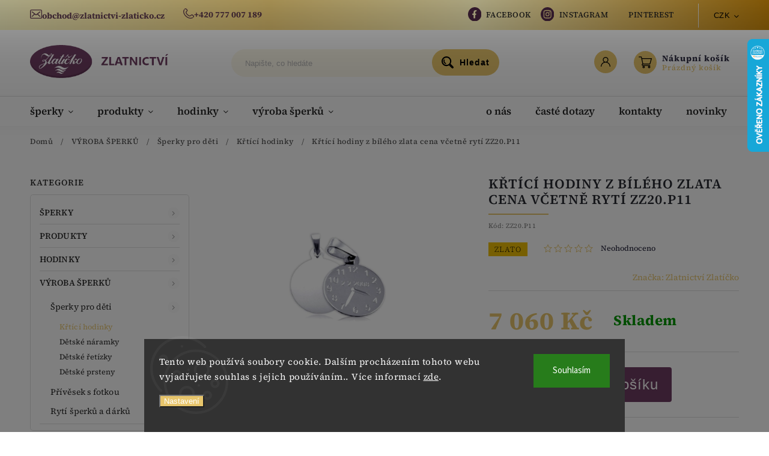

--- FILE ---
content_type: text/html; charset=utf-8
request_url: https://www.zlatnictvi-zlaticko.cz/krtici-hodiny-z-bileho-zlata-cena-vcetne-ryti-zz20-p11/
body_size: 36513
content:
<!doctype html><html lang="cs" dir="ltr" class="header-background-light external-fonts-loaded"><head><meta charset="utf-8" /><meta name="viewport" content="width=device-width,initial-scale=1" /><title>Křtící hodiny z bílého zlata cena včetně rytí ZZ20.P11 - Zlatnictví Zlatíčko</title><link rel="preconnect" href="https://cdn.myshoptet.com" /><link rel="dns-prefetch" href="https://cdn.myshoptet.com" /><link rel="preload" href="https://cdn.myshoptet.com/prj/dist/master/cms/libs/jquery/jquery-1.11.3.min.js" as="script" /><link href="https://cdn.myshoptet.com/prj/dist/master/cms/templates/frontend_templates/shared/css/font-face/source-sans-3.css" rel="stylesheet"><link href="https://cdn.myshoptet.com/prj/dist/master/cms/templates/frontend_templates/shared/css/font-face/source-serif-4.css" rel="stylesheet"><script>
dataLayer = [];
dataLayer.push({'shoptet' : {
    "pageId": 818,
    "pageType": "productDetail",
    "currency": "CZK",
    "currencyInfo": {
        "decimalSeparator": ",",
        "exchangeRate": 1,
        "priceDecimalPlaces": 2,
        "symbol": "K\u010d",
        "symbolLeft": 0,
        "thousandSeparator": " "
    },
    "language": "cs",
    "projectId": 582314,
    "product": {
        "id": 1214,
        "guid": "2f83801e-369c-11ee-b283-32b888b76c62",
        "hasVariants": false,
        "codes": [
            {
                "code": "ZZ20.P11"
            }
        ],
        "code": "ZZ20.P11",
        "name": "K\u0159t\u00edc\u00ed hodiny z b\u00edl\u00e9ho zlata cena v\u010detn\u011b ryt\u00ed ZZ20.P11",
        "appendix": "",
        "weight": 0,
        "manufacturer": "Zlatnictv\u00ed Zlat\u00ed\u010dko",
        "manufacturerGuid": "1EF533530D5B639AA9CDDA0BA3DED3EE",
        "currentCategory": "V\u00ddROBA \u0160PERK\u016e | \u0160perky pro d\u011bti | K\u0159t\u00edc\u00ed hodinky",
        "currentCategoryGuid": "2b1fbc2c-369c-11ee-8e72-32b888b76c62",
        "defaultCategory": "V\u00ddROBA \u0160PERK\u016e | \u0160perky pro d\u011bti | K\u0159t\u00edc\u00ed hodinky",
        "defaultCategoryGuid": "2b1fbc2c-369c-11ee-8e72-32b888b76c62",
        "currency": "CZK",
        "priceWithVat": 7060
    },
    "stocks": [
        {
            "id": "ext",
            "title": "Sklad",
            "isDeliveryPoint": 0,
            "visibleOnEshop": 1
        }
    ],
    "cartInfo": {
        "id": null,
        "freeShipping": false,
        "freeShippingFrom": 2000,
        "leftToFreeGift": {
            "formattedPrice": "0 K\u010d",
            "priceLeft": 0
        },
        "freeGift": false,
        "leftToFreeShipping": {
            "priceLeft": 2000,
            "dependOnRegion": 0,
            "formattedPrice": "2 000 K\u010d"
        },
        "discountCoupon": [],
        "getNoBillingShippingPrice": {
            "withoutVat": 0,
            "vat": 0,
            "withVat": 0
        },
        "cartItems": [],
        "taxMode": "ORDINARY"
    },
    "cart": [],
    "customer": {
        "priceRatio": 1,
        "priceListId": 1,
        "groupId": null,
        "registered": false,
        "mainAccount": false
    }
}});
dataLayer.push({'cookie_consent' : {
    "marketing": "denied",
    "analytics": "denied"
}});
document.addEventListener('DOMContentLoaded', function() {
    shoptet.consent.onAccept(function(agreements) {
        if (agreements.length == 0) {
            return;
        }
        dataLayer.push({
            'cookie_consent' : {
                'marketing' : (agreements.includes(shoptet.config.cookiesConsentOptPersonalisation)
                    ? 'granted' : 'denied'),
                'analytics': (agreements.includes(shoptet.config.cookiesConsentOptAnalytics)
                    ? 'granted' : 'denied')
            },
            'event': 'cookie_consent'
        });
    });
});
</script>
<meta property="og:type" content="website"><meta property="og:site_name" content="zlatnictvi-zlaticko.cz"><meta property="og:url" content="https://www.zlatnictvi-zlaticko.cz/krtici-hodiny-z-bileho-zlata-cena-vcetne-ryti-zz20-p11/"><meta property="og:title" content="Křtící hodiny z bílého zlata cena včetně rytí ZZ20.P11 - Zlatnictví Zlatíčko"><meta name="author" content="Zlatnictví Zlatíčko"><meta name="web_author" content="Shoptet.cz"><meta name="dcterms.rightsHolder" content="www.zlatnictvi-zlaticko.cz"><meta name="robots" content="index,follow"><meta property="og:image" content="https://cdn.myshoptet.com/usr/www.zlatnictvi-zlaticko.cz/user/shop/big/1214_krtici-hodiny-z-bileho-zlata-cena-vcetne-ryti-zz20-p11.jpg?669f0170"><meta property="og:description" content="Křtící hodiny z bílého zlata cena včetně rytí ZZ20.P11. Přívěsek o průměru 20mm z bílého zlata."><meta name="description" content="Křtící hodiny z bílého zlata cena včetně rytí ZZ20.P11. Přívěsek o průměru 20mm z bílého zlata."><meta property="product:price:amount" content="7060"><meta property="product:price:currency" content="CZK"><style>:root {--color-primary: #e7c56c;--color-primary-h: 43;--color-primary-s: 72%;--color-primary-l: 66%;--color-primary-hover: #6f3d62;--color-primary-hover-h: 316;--color-primary-hover-s: 29%;--color-primary-hover-l: 34%;--color-secondary: #468c98;--color-secondary-h: 189;--color-secondary-s: 37%;--color-secondary-l: 44%;--color-secondary-hover: #3b7580;--color-secondary-hover-h: 190;--color-secondary-hover-s: 37%;--color-secondary-hover-l: 37%;--color-tertiary: #ffc807;--color-tertiary-h: 47;--color-tertiary-s: 100%;--color-tertiary-l: 51%;--color-tertiary-hover: #ffbb00;--color-tertiary-hover-h: 44;--color-tertiary-hover-s: 100%;--color-tertiary-hover-l: 50%;--color-header-background: #ffffff;--template-font: "Source Sans 3";--template-headings-font: "Source Serif 4";--header-background-url: url("[data-uri]");--cookies-notice-background: #1A1937;--cookies-notice-color: #F8FAFB;--cookies-notice-button-hover: #f5f5f5;--cookies-notice-link-hover: #27263f;--templates-update-management-preview-mode-content: "Náhled aktualizací šablony je aktivní pro váš prohlížeč."}</style>
    <script>var shoptet = shoptet || {};</script>
    <script src="https://cdn.myshoptet.com/prj/dist/master/shop/dist/main-3g-header.js.27c4444ba5dd6be3416d.js"></script>
<!-- User include --><!-- service 627(275) html code header -->
<script src="https://ajax.googleapis.com/ajax/libs/webfont/1.6.26/webfont.js"></script>
<link rel="stylesheet" href="https://cdnjs.cloudflare.com/ajax/libs/twitter-bootstrap/4.4.1/css/bootstrap-grid.min.css" />
<link rel="stylesheet" href="https://code.jquery.com/ui/1.12.0/themes/smoothness/jquery-ui.css" />
<link rel="stylesheet" href="https://cdn.myshoptet.com/usr/shoptet.tomashlad.eu/user/documents/extras/shoptet-font/font.css"/>
<link rel="stylesheet" href="https://cdn.myshoptet.com/usr/shoptet.tomashlad.eu/user/documents/extras/rubin/animate.css">
<link href="https://fonts.googleapis.com/css?family=Poppins:300,400,500,600,700,800&display=swap&subset=latin-ext" rel="stylesheet">
<link rel="stylesheet" href="https://cdn.jsdelivr.net/npm/slick-carousel@1.8.1/slick/slick.css" />
<link rel="stylesheet" href="https://cdn.myshoptet.com/usr/shoptet.tomashlad.eu/user/documents/extras/rubin/screen.css?v0133"/>

<style>
textarea.form-control {
    border-radius: 15px;
    font-family: 'Source Sans 3', sans-serif;
}
body {font-family: 'Source Serif 4', sans-serif;}
.button, .products .product button, .products .product .btn, .btn.btn-primary, .flags .flag.flag-new, .welcome-wrapper h1:before, input[type="checkbox"]:checked:after, .cart-table .related .cart-related-button .btn, .ordering-process .cart-content.checkout-box-wrapper,  .ordering-process .checkout-box, .top-navigation-bar .nav-part .top-navigation-tools .top-nav-button-account, .ordering-process .cart-empty .col-md-4 .cart-content, .customer-page #content table thead, .in-objednavky #content table thead, .in-klient-hodnoceni #content table thead, .in-klient-diskuze #content table thead, .ui-slider-horizontal .ui-slider-range {
background-color: #e7c56c;
}
.flags .flag.flag-new:after {border-left-color:  #e7c56c;}
.product-top .add-to-cart button:hover, .add-to-cart-button.btn:hover, .cart-content .next-step .btn:hover {background: #3b7580;}

.add-to-cart-button.btn, .flags .flag-discount, .cart-content .next-step .btn {
    background:  #6f3d62;
}

a {color: #222222;}
.content-wrapper p a, .product-top .price-line .price-final, .subcategories li a:hover, .category-header input[type="radio"] + label:hover,  .ui-slider-horizontal .ui-slider-handle, .product-top .price-line .price-fina, .shp-tabs .shp-tab-link:hover, .type-detail .tab-content .detail-parameters th a, .type-detail .tab-content .detail-parameters td a, #header .top-navigation-contacts .project-phone:before, #header .top-navigation-contacts .project-email:before, .product-top .p-detail-info > div a, .sidebar .filters-wrapper .toggle-filters {
color: #e7c56c;
}
#checkoutContent .cart-content .box .form-group .btn, .sidebar .box.client-center-box ul .logout a, .stars a.star::before, .stars span.star::before {
color: #e7c56c !important;
}
a:hover, #header .navigation-buttons .btn .cart-price, .products .product .ratings-wrapper .stars .star, .product-top .p-detail-info .stars-wrapper .stars .star, .products .product .prices .price-final strong, .hp-middle-banner .middle-banner-caption h2, ol.top-products li a strong, .categories .topic.active > a, .categories ul.expanded li.active a, .product-top .p-detail-info > div:last-child a, ol.cart-header li.active strong span, ol.cart-header li.completed a span, #checkoutSidebar .next-step .next-step-back, ul.manufacturers h2  {
color: #e7c56c;
}
button, .button, .btn, .btn-primary, #header .navigation-buttons .btn:before, .user-action-tabs li.active a::after, .category-header input[type="radio"]:checked + label, .shp-tabs-holder ul.shp-tabs li.active a {
cursor: pointer;
background-color: #e7c56c;
color: #fff;
}
button:hover, .button:hover, .btn:hover, .btn-primary:hover, .products .product .btn:hover {
background-color: #468c98;
color: #fff;
}
.user-action-tabs li.active a::before, input[type="checkbox"]:checked:before, input[type="checkbox"]:checked + label::before, input[type="radio"]:checked + label::before, .sidebar .box.client-center-box ul .logout a, .sidebar .filters-wrapper .toggle-filters {
  border-color: #e7c56c;
}
#carousel .carousel-slide-caption h2:before,
.h4::after, .content h4::after, .category-title::after, .p-detail-inner h1::after, h1:after, article h1::after, h4.homepage-group-title::after, .h4.homepage-group-title::after, footer h4:before, .products-related-header:after, ol.cart-header li.active strong span::before, ol.cart-header li.completed a span::before, input[type="checkbox"]:checked + label::after, input[type="radio"]:checked + label::after, .latest-contribution-wrapper h2:before {
background: #e7c56c;
}
.next-to-carousel-banners .banner-wrapper .small-banner:hover .icon-box {
background: #e7c56c;
border-color: #e7c56c;
}
.sidebar .box-poll .poll-result > div {
border-color: #e7c56c;
background-color: #e7c56c;
}
.p-image-wrapper .flags-extra .flag.flag.flag-discount, .flags-extra .flag.flag.flag-discount {
background: #6f3d62 !important;
}
@media only screen and (max-width: 768px) {
.top-navigation-bar .nav-part .responsive-tools a[data-target="navigation"] {
background: #e7c56c;
}
}
@media screen and (max-width: 767px) {
body.template-11.mobile-header-version-1 #dklabBanplusNadHlavickou {
position: relative;
top: 90px !important;
z-index: 2;
}
}
footer .news-item-widget h5 a {color:#909090 !important}
</style>
<link rel="stylesheet" href="https://cdn.myshoptet.com/usr/rubin.shoptetak.cz/user/documents/rubin2.css?v1"/>
<style>.top-navigation-bar .top-navigation-menu {overflow: hidden;}</style>
<style>
.wrong-template {
    text-align: center;
    padding: 30px;
    background: #000;
    color: #fff;
    font-size: 20px;
    position: fixed;
    width: 100%;
    height: 100%;
    z-index: 99999999;
    top: 0;
    left: 0;
    padding-top: 20vh;
}
.wrong-template span {
    display: block;
    font-size: 15px;
    margin-top: 25px;
    opacity: 0.7;
}
.wrong-template span a {color: #fff; text-decoration: underline;}
footer .custom-footer > div.newsletter form .consents-first {max-width: 100%;}

@media (max-width: 480px) {
.form-control {font-size: 16px;}
}
form#formAffiliateLogin .password-helper {margin-top: 15px;}
form#formAffiliateLogin .password-helper a {display: block; margin-bottom: 5px;}
.ordering-process .next-step-back {color:black !important;background:transparent !important;font-size:14px !important;}

</style>

<style>
.quantity button .decrease__sign {display: none;}
@media only screen and (max-width: 767px) {
html[lang="de"] .products-block.products .product button, .products-block.products .product .btn {width: 100% !important;padding:0px 5px;}
}
.co-shipping-address .form-group strong {padding-right:10px;}
.advanced-parameter-inner img, .cart-widget-product-image img, .search-whisperer img {height:auto;}
.advancedOrder__buttons {display: flex;align-items: center;justify-content: center;}
.advancedOrder__buttons .next-step-back {
width: auto;
min-width: 80px;
border-radius: 4px;
height: 38px;
border: none;
display: flex !important;
color: #e7c56c;
font-weight: 300;
align-items: center;
justify-content: center;
text-decoration: none;
transition: 0.3s;
font-size: 1.1em;
letter-spacing: 1px;
line-height: 40px;
font-family: 'Poppins';
padding: 0 15px;
margin-right: 15px;
background: transparent;
border: 1px solid #e7c56c;
}
.advancedOrder__buttons .next-step-back:hover {background: #f2f2f2;}
@media (max-width: 768px) {
.advancedOrder__buttons .next-step-back {margin: 0 auto;padding: 0 10px;line-height: 1em;}
}
img {height:auto;}
.news-wrapper .news-item .image img, .blog-wrapper .news-item .image img {object-fit:cover;}
.products-top-wrapper .toggle-top-products {border: none;}
</style>

<!-- api 446(100) html code header -->
<link rel="stylesheet" href="https://cdn.myshoptet.com/usr/api2.dklab.cz/user/documents/_doplnky/poznamka/582314/982/582314_982.css" type="text/css" /><style> :root { 
            --dklab-poznamka-color-main: #000000;  
            --dklab-poznamka-color-empty: #A9A9A9;             
            --dklab-poznamka-color-tooltip-background: #000000;             
            --dklab-poznamka-color-tooltip-text: #FFFFFF;             
            --dklab-poznamka-color-cart-message: #000000;             
            --dklab-poznamka-color-cart-message-background: #F7AB31;             
        }
        </style>
<!-- service 446(100) html code header -->
<style>
@font-face {
    font-family: 'poznamka';
    src:  url('https://cdn.myshoptet.com/usr/api2.dklab.cz/user/documents/_doplnky/poznamka/font/note.eot?v1');
    src:  url('https://cdn.myshoptet.com/usr/api2.dklab.cz/user/documents/_doplnky/poznamka/font/note.eot?v1#iefix') format('embedded-opentype'),
    url('https://cdn.myshoptet.com/usr/api2.dklab.cz/user/documents/_doplnky/poznamka/font/note.ttf?v1') format('truetype'),
    url('https://cdn.myshoptet.com/usr/api2.dklab.cz/user/documents/_doplnky/poznamka/font/note.woff?v1') format('woff'),
    url('https://cdn.myshoptet.com/usr/api2.dklab.cz/user/documents/_doplnky/poznamka/font/note.svg?v1') format('svg');
    font-weight: normal;
    font-style: normal;
}
</style>
<!-- project html code header -->
<link rel="stylesheet" href="/user/documents/upload/digitalka24.css?v=1.123">
<meta charset="UTF-8">
<style>
  /*vanesa*/
@font-face {
    font-family: 'Vanesa1';

    src: url('/user/documents/upload/vanesa/vanesa-final.ttf') format('truetype'),
         url('/user/documents/upload/vanesa/vanesa-final.woff') format('woff'),
         url('/user/documents/upload/vanesa/vanesa-final.woff2') format('woff2'),
         url('/user/documents/upload/vanesa/vanesa-final.oet') format('opentype');
}
  /*franklin*/
  @font-face {
    font-family: 'Franklin';
    src: url("https://db.onlinewebfonts.com/t/abd277f82e69519b0c42eaac40e8f881.eot");
    src: url("https://db.onlinewebfonts.com/t/abd277f82e69519b0c42eaac40e8f881.eot?#iefix")format("embedded-opentype"),
    url("https://db.onlinewebfonts.com/t/abd277f82e69519b0c42eaac40e8f881.woff2")format("woff2"),
    url("https://db.onlinewebfonts.com/t/abd277f82e69519b0c42eaac40e8f881.woff")format("woff"),
    url("https://db.onlinewebfonts.com/t/abd277f82e69519b0c42eaac40e8f881.ttf")format("truetype"),
    url("https://db.onlinewebfonts.com/t/abd277f82e69519b0c42eaac40e8f881.svg#Franklin")format("svg");
}
  /*corsiva*/
   @font-face {
      font-family: 'Corsiva';
      src: url('/user/documents/upload/corsiva/corsiv-final.ttf') format('truetype'),
         url('/user/documents/upload/corsiva/corsiv-final.woff') format('woff'),
         url('/user/documents/upload/corsiva/corsiv-final.woff2') format('woff2'),
         url('/user/documents/upload/corsiva/corsiv-final.oet') format('opentype');
      font-weight: normal;
      font-style: normal;
    }
    /*balmoral*/
     @font-face {
      font-family: 'Balmoral';
      src: url('/user/documents/balmoral.ttf') format('truetype'); 
      font-weight: normal;
      font-style: normal;
    }
    /*minion*/
     @font-face {
    font-family: "Minion Semibold";
    src: url("https://db.onlinewebfonts.com/t/06a6966c3b44d7ee0ccfedc7be4f31cd.eot");
    src: url("https://db.onlinewebfonts.com/t/06a6966c3b44d7ee0ccfedc7be4f31cd.eot?#iefix")format("embedded-opentype"),
    url("https://db.onlinewebfonts.com/t/06a6966c3b44d7ee0ccfedc7be4f31cd.woff2")format("woff2"),
    url("https://db.onlinewebfonts.com/t/06a6966c3b44d7ee0ccfedc7be4f31cd.woff")format("woff"),
    url("https://db.onlinewebfonts.com/t/06a6966c3b44d7ee0ccfedc7be4f31cd.ttf")format("truetype"),
    url("https://db.onlinewebfonts.com/t/06a6966c3b44d7ee0ccfedc7be4f31cd.svg#Minion Semibold")format("svg");
}
  /*Insula*/
@font-face {
    font-family: 'Insula';
         src: url('/user/documents/upload/insula/insula.ttf') format('truetype'),
         url('/user/documents/upload/insula/insula.woff') format('woff'),
         url('/user/documents/upload/insula/insula.oet') format('opentype');
}
</style>
<style>
@media only screen and (min-width: 1500px) {
    .nav-part:before {
        content: "Doprava zdarma nad 2 000 Kč";
        position: absolute;
        left: 40%;
        text-transform: uppercase;
        font-weight: 700;
        color: red;
    }
}

.site-msg-custom.step-1 {
    padding: 15px;
}

/*DIGITÁLKA*/
li.top-navigation-menu-item-27 {
    margin-right: 13px;
}

.news-wrapper .news-item .text .description, .blog-wrapper .news-item .text .description{
    line-height: 1.5em;
    max-height: 6em;
    overflow: hidden;
}

/*END DIGITÁLKA*/

.type-detail .BoxWrap
{
    width: 100%;
}
.type-detail #text-wrapper {
    width: -webkit-fill-available;
}
.product-top .p-detail-info > div {
    font-weight: 400;
    font-size: 1em;
    padding-bottom: 12px;
}
#box-26
{
  display: none;
}
.BoxElement.active {
   border:solid #9E9E9E 1px;
}
.BoxWrap
{
  background-color: #854A71;
  padding: 20px;
  margin-bottom: 24px;
}

.BoxWrap h2
{
	color: white;
}

.BoxElement {
    background-color: white;
    border: solid #9E9E9E 1px;
    padding: 8px;
    margin-bottom: 8px;
    display: -webkit-box;
    width: -webkit-fill-available;
    border-radius: 5px;
}

.BoxElement {
  position: relative;
  cursor: pointer;
}

.BoxElement:after {
  content: ""; 
  position: absolute; 
  top: 50%; 
  right: 0;
  transform: translateY(-50%);
  width: 10px;
  height: 10px;
  border-radius: 50%;
  border: 1px solid #854A71;
  margin-right: 15px; 
}

.BoxElement.active:after {
  background-color: #854A71;
}

#text-wrapper
{
  background-color: #854A71;
  padding: 24px;
  color: white;
  margin-bottom: 32px;
}
.text-wraper-inner .form-control, .text-wraper-inner input, .text-wraper-inner  select, .text-wraper-inner  textarea
{
  padding: 10px;
}
#text-wrapper textarea
{
      width: -webkit-fill-available;
}
.surcharge-list
{
  display: none;
}

.dkLabNoteTextArea
{
    letter-spacing: 2px;
    font-size: 22px;
  max-height: 125px;
  }
#text-wrapper h4
{
  color: white;
  font-weight: 700
}
.text-wraper-header
{
  margin-bottom: 10px;
}
#font-style .fonts img
{
  max-width: 50px;
  margin-right: 10px;
  cursor: pointer;
  margin-bottom: 10px;
  
}

.hidden
{
  display: none;
}

.parameter-id-26
{
  margin-top: 12px;
      color: black;
}

.benefitBanner .benefitBanner__item .benefitBanner__picture {
    width: 67px;
    height: 78px;
}

.benefitBanner__content {
    margin-top: 15px;
}

.benefitBanner .benefitBanner__item .benefitBanner__title {
    font-weight: normal;
    font-size: 20px;
}

.benefitBanner__data {
    font-weight: bold;
    text-decoration: underline;
    font-size: 18px;
    text-align: center;
}


</style>

<style>
@media screen and (min-width: 1100px) and (max-width: 1500px) {
  .dcontainer {
  display: grid;
  grid-template-columns: repeat(2, 1fr);
}
}
</style>

<!-- /User include --><link rel="shortcut icon" href="/favicon.ico" type="image/x-icon" /><link rel="canonical" href="https://www.zlatnictvi-zlaticko.cz/krtici-hodiny-z-bileho-zlata-cena-vcetne-ryti-zz20-p11/" />    <script>
        var _hwq = _hwq || [];
        _hwq.push(['setKey', 'B83CF54861943B0410EEC62984E66237']);
        _hwq.push(['setTopPos', '0']);
        _hwq.push(['showWidget', '22']);
        (function() {
            var ho = document.createElement('script');
            ho.src = 'https://cz.im9.cz/direct/i/gjs.php?n=wdgt&sak=B83CF54861943B0410EEC62984E66237';
            var s = document.getElementsByTagName('script')[0]; s.parentNode.insertBefore(ho, s);
        })();
    </script>
    <!-- Global site tag (gtag.js) - Google Analytics -->
    <script async src="https://www.googletagmanager.com/gtag/js?id=G-601F9803HJ"></script>
    <script>
        
        window.dataLayer = window.dataLayer || [];
        function gtag(){dataLayer.push(arguments);}
        

                    console.debug('default consent data');

            gtag('consent', 'default', {"ad_storage":"denied","analytics_storage":"denied","ad_user_data":"denied","ad_personalization":"denied","wait_for_update":500});
            dataLayer.push({
                'event': 'default_consent'
            });
        
        gtag('js', new Date());

        
                gtag('config', 'G-601F9803HJ', {"groups":"GA4","send_page_view":false,"content_group":"productDetail","currency":"CZK","page_language":"cs"});
        
                gtag('config', 'AW-944909659', {"allow_enhanced_conversions":true});
        
        
        
        
        
                    gtag('event', 'page_view', {"send_to":"GA4","page_language":"cs","content_group":"productDetail","currency":"CZK"});
        
                gtag('set', 'currency', 'CZK');

        gtag('event', 'view_item', {
            "send_to": "UA",
            "items": [
                {
                    "id": "ZZ20.P11",
                    "name": "K\u0159t\u00edc\u00ed hodiny z b\u00edl\u00e9ho zlata cena v\u010detn\u011b ryt\u00ed ZZ20.P11",
                    "category": "V\u00ddROBA \u0160PERK\u016e \/ \u0160perky pro d\u011bti \/ K\u0159t\u00edc\u00ed hodinky",
                                        "brand": "Zlatnictv\u00ed Zlat\u00ed\u010dko",
                                                            "price": 5834.71
                }
            ]
        });
        
        
        
        
        
                    gtag('event', 'view_item', {"send_to":"GA4","page_language":"cs","content_group":"productDetail","value":5834.71,"currency":"CZK","items":[{"item_id":"ZZ20.P11","item_name":"K\u0159t\u00edc\u00ed hodiny z b\u00edl\u00e9ho zlata cena v\u010detn\u011b ryt\u00ed ZZ20.P11","item_brand":"Zlatnictv\u00ed Zlat\u00ed\u010dko","item_category":"V\u00ddROBA \u0160PERK\u016e","item_category2":"\u0160perky pro d\u011bti","item_category3":"K\u0159t\u00edc\u00ed hodinky","price":5834.71,"quantity":1,"index":0}]});
        
        
        
        
        
        
        
        document.addEventListener('DOMContentLoaded', function() {
            if (typeof shoptet.tracking !== 'undefined') {
                for (var id in shoptet.tracking.bannersList) {
                    gtag('event', 'view_promotion', {
                        "send_to": "UA",
                        "promotions": [
                            {
                                "id": shoptet.tracking.bannersList[id].id,
                                "name": shoptet.tracking.bannersList[id].name,
                                "position": shoptet.tracking.bannersList[id].position
                            }
                        ]
                    });
                }
            }

            shoptet.consent.onAccept(function(agreements) {
                if (agreements.length !== 0) {
                    console.debug('gtag consent accept');
                    var gtagConsentPayload =  {
                        'ad_storage': agreements.includes(shoptet.config.cookiesConsentOptPersonalisation)
                            ? 'granted' : 'denied',
                        'analytics_storage': agreements.includes(shoptet.config.cookiesConsentOptAnalytics)
                            ? 'granted' : 'denied',
                                                                                                'ad_user_data': agreements.includes(shoptet.config.cookiesConsentOptPersonalisation)
                            ? 'granted' : 'denied',
                        'ad_personalization': agreements.includes(shoptet.config.cookiesConsentOptPersonalisation)
                            ? 'granted' : 'denied',
                        };
                    console.debug('update consent data', gtagConsentPayload);
                    gtag('consent', 'update', gtagConsentPayload);
                    dataLayer.push(
                        { 'event': 'update_consent' }
                    );
                }
            });
        });
    </script>
<script>
    (function(t, r, a, c, k, i, n, g) { t['ROIDataObject'] = k;
    t[k]=t[k]||function(){ (t[k].q=t[k].q||[]).push(arguments) },t[k].c=i;n=r.createElement(a),
    g=r.getElementsByTagName(a)[0];n.async=1;n.src=c;g.parentNode.insertBefore(n,g)
    })(window, document, 'script', '//www.heureka.cz/ocm/sdk.js?source=shoptet&version=2&page=product_detail', 'heureka', 'cz');

    heureka('set_user_consent', 0);
</script>
</head><body class="desktop id-818 in-krtici-hodinky template-11 type-product type-detail multiple-columns-body columns-mobile-2 columns-3 blank-mode blank-mode-css ums_forms_redesign--off ums_a11y_category_page--on ums_discussion_rating_forms--off ums_flags_display_unification--on ums_a11y_login--on mobile-header-version-1">
        <div id="fb-root"></div>
        <script>
            window.fbAsyncInit = function() {
                FB.init({
                    autoLogAppEvents : true,
                    xfbml            : true,
                    version          : 'v24.0'
                });
            };
        </script>
        <script async defer crossorigin="anonymous" src="https://connect.facebook.net/cs_CZ/sdk.js#xfbml=1&version=v24.0"></script>    <div class="siteCookies siteCookies--bottom siteCookies--dark js-siteCookies" role="dialog" data-testid="cookiesPopup" data-nosnippet>
        <div class="siteCookies__form">
            <div class="siteCookies__content">
                <div class="siteCookies__text">
                    Tento web používá soubory cookie. Dalším procházením tohoto webu vyjadřujete souhlas s jejich používáním.. Více informací <a href="/podminky-ochrany-osobnich-udaju/" target=\"_blank\" rel=\"noopener noreferrer\">zde</a>.
                </div>
                <p class="siteCookies__links">
                    <button class="siteCookies__link js-cookies-settings" aria-label="Nastavení cookies" data-testid="cookiesSettings">Nastavení</button>
                </p>
            </div>
            <div class="siteCookies__buttonWrap">
                                <button class="siteCookies__button js-cookiesConsentSubmit" value="all" aria-label="Přijmout cookies" data-testid="buttonCookiesAccept">Souhlasím</button>
            </div>
        </div>
        <script>
            document.addEventListener("DOMContentLoaded", () => {
                const siteCookies = document.querySelector('.js-siteCookies');
                document.addEventListener("scroll", shoptet.common.throttle(() => {
                    const st = document.documentElement.scrollTop;
                    if (st > 1) {
                        siteCookies.classList.add('siteCookies--scrolled');
                    } else {
                        siteCookies.classList.remove('siteCookies--scrolled');
                    }
                }, 100));
            });
        </script>
    </div>
<a href="#content" class="skip-link sr-only">Přejít na obsah</a><div class="overall-wrapper"><div class="site-msg information"><div class="container"><div class="text"><span class="zlat__topbar icon">
<span class="zlat__icon"><img src="https://582314.myshoptet.com/user/documents/upload/includes/icons/mail-ico.svg"></span><a href="mailto:obchod@zlatnictvi-zlaticko.cz" class="project-email" data-testid="contactboxEmail"><span>obchod@zlatnictvi-zlaticko.cz</span></a>
</span>

<span class="zlat__topbar icon">
<span class="zlat__icon"><img src="https://582314.myshoptet.com/user/documents/upload/includes/icons/phone-ico.svg"></span>
<a href="tel:+420777007189" class="project-phone" data-testid="contactboxPhone"><span>+420 777 007 189</span></a>
</span></div><div class="close js-close-information-msg"></div></div></div><div class="user-action"><div class="container">
    <div class="user-action-in">
                    <div id="login" class="user-action-login popup-widget login-widget" role="dialog" aria-labelledby="loginHeading">
        <div class="popup-widget-inner">
                            <h2 id="loginHeading">Přihlášení k vašemu účtu</h2><div id="customerLogin"><form action="/action/Customer/Login/" method="post" id="formLoginIncluded" class="csrf-enabled formLogin" data-testid="formLogin"><input type="hidden" name="referer" value="" /><div class="form-group"><div class="input-wrapper email js-validated-element-wrapper no-label"><input type="email" name="email" class="form-control" autofocus placeholder="E-mailová adresa (např. jan@novak.cz)" data-testid="inputEmail" autocomplete="email" required /></div></div><div class="form-group"><div class="input-wrapper password js-validated-element-wrapper no-label"><input type="password" name="password" class="form-control" placeholder="Heslo" data-testid="inputPassword" autocomplete="current-password" required /><span class="no-display">Nemůžete vyplnit toto pole</span><input type="text" name="surname" value="" class="no-display" /></div></div><div class="form-group"><div class="login-wrapper"><button type="submit" class="btn btn-secondary btn-text btn-login" data-testid="buttonSubmit">Přihlásit se</button><div class="password-helper"><a href="/registrace/" data-testid="signup" rel="nofollow">Nová registrace</a><a href="/klient/zapomenute-heslo/" rel="nofollow">Zapomenuté heslo</a></div></div></div><div class="social-login-buttons"><div class="social-login-buttons-divider"><span>nebo</span></div><div class="form-group"><a href="/action/Social/login/?provider=Seznam" class="login-btn seznam" rel="nofollow"><span class="login-seznam-icon"></span><strong>Přihlásit se přes Seznam</strong></a></div></div></form>
</div>                    </div>
    </div>

                            <div id="cart-widget" class="user-action-cart popup-widget cart-widget loader-wrapper" data-testid="popupCartWidget" role="dialog" aria-hidden="true">
    <div class="popup-widget-inner cart-widget-inner place-cart-here">
        <div class="loader-overlay">
            <div class="loader"></div>
        </div>
    </div>

    <div class="cart-widget-button">
        <a href="/kosik/" class="btn btn-conversion" id="continue-order-button" rel="nofollow" data-testid="buttonNextStep">Pokračovat do košíku</a>
    </div>
</div>
            </div>
</div>
</div><div class="top-navigation-bar" data-testid="topNavigationBar">

    <div class="container">

        <div class="top-navigation-contacts">
            <strong>Zákaznická podpora:</strong><a href="tel:+420777007189" class="project-phone" aria-label="Zavolat na +420777007189" data-testid="contactboxPhone"><span>+420 777007189</span></a><a href="mailto:obchod@zlatnictvi-zlaticko.cz" class="project-email" data-testid="contactboxEmail"><span>obchod@zlatnictvi-zlaticko.cz</span></a>        </div>

                            <div class="top-navigation-menu">
                <div class="top-navigation-menu-trigger"></div>
                <ul class="top-navigation-bar-menu">
                                            <li class="top-navigation-menu-item-27">
                            <a href="/clanky/jak-nakupovat/">Jak nakupovat</a>
                        </li>
                                            <li class="top-navigation-menu-item-external-33">
                            <a href="https://www.facebook.com/zlatnictvi.zlaticko/" target="blank">Facebook</a>
                        </li>
                                            <li class="top-navigation-menu-item-external-57">
                            <a href="https://www.instagram.com/zlatnictvi_zlaticko/" target="blank">Instagram</a>
                        </li>
                                            <li class="top-navigation-menu-item-external-63">
                            <a href="https://cz.pinterest.com/zlatnictvizlaticko/" target="blank">Pinterest</a>
                        </li>
                                            <li class="top-navigation-menu-item-39">
                            <a href="/clanky/obchodni-podminky/">Obchodní podmínky</a>
                        </li>
                                            <li class="top-navigation-menu-item-691">
                            <a href="/clanky/podminky-ochrany-osobnich-udaju/">Podmínky ochrany osobních údajů </a>
                        </li>
                                            <li class="top-navigation-menu-item-29">
                            <a href="/clanky/kontakty/">Kontakty</a>
                        </li>
                                            <li class="top-navigation-menu-item-1140">
                            <a href="/clanky/ukazky-ryti-a-gravirovani/">Ukázky rytí a gravírování</a>
                        </li>
                                    </ul>
                <ul class="top-navigation-bar-menu-helper"></ul>
            </div>
        
        <div class="top-navigation-tools top-navigation-tools--language">
            <div class="responsive-tools">
                <a href="#" class="toggle-window" data-target="search" aria-label="Hledat" data-testid="linkSearchIcon"></a>
                                                            <a href="#" class="toggle-window" data-target="login"></a>
                                                    <a href="#" class="toggle-window" data-target="navigation" aria-label="Menu" data-testid="hamburgerMenu"></a>
            </div>
                <div class="dropdown">
        <span>Ceny v:</span>
        <button id="topNavigationDropdown" type="button" data-toggle="dropdown" aria-haspopup="true" aria-expanded="false">
            CZK
            <span class="caret"></span>
        </button>
        <ul class="dropdown-menu" aria-labelledby="topNavigationDropdown"><li><a href="/action/Currency/changeCurrency/?currencyCode=CZK" rel="nofollow">CZK</a></li><li><a href="/action/Currency/changeCurrency/?currencyCode=EUR" rel="nofollow">EUR</a></li></ul>
    </div>
            <button class="top-nav-button top-nav-button-login toggle-window" type="button" data-target="login" aria-haspopup="dialog" aria-controls="login" aria-expanded="false" data-testid="signin"><span>Přihlášení</span></button>        </div>

    </div>

</div>
<header id="header"><div class="container navigation-wrapper">
    <div class="header-top">
        <div class="site-name-wrapper">
            <div class="site-name"><a href="/" data-testid="linkWebsiteLogo"><img src="https://cdn.myshoptet.com/usr/www.zlatnictvi-zlaticko.cz/user/logos/group_180.png" alt="Zlatnictví Zlatíčko" fetchpriority="low" /></a></div>        </div>
        <div class="search" itemscope itemtype="https://schema.org/WebSite">
            <meta itemprop="headline" content="Křtící hodinky"/><meta itemprop="url" content="https://www.zlatnictvi-zlaticko.cz"/><meta itemprop="text" content="Křtící hodiny z bílého zlata cena včetně rytí ZZ20.P11. Přívěsek o průměru 20mm z bílého zlata."/>            <form action="/action/ProductSearch/prepareString/" method="post"
    id="formSearchForm" class="search-form compact-form js-search-main"
    itemprop="potentialAction" itemscope itemtype="https://schema.org/SearchAction" data-testid="searchForm">
    <fieldset>
        <meta itemprop="target"
            content="https://www.zlatnictvi-zlaticko.cz/vyhledavani/?string={string}"/>
        <input type="hidden" name="language" value="cs"/>
        
            
<input
    type="search"
    name="string"
        class="query-input form-control search-input js-search-input"
    placeholder="Napište, co hledáte"
    autocomplete="off"
    required
    itemprop="query-input"
    aria-label="Vyhledávání"
    data-testid="searchInput"
>
            <button type="submit" class="btn btn-default" data-testid="searchBtn">Hledat</button>
        
    </fieldset>
</form>
        </div>
        <div class="navigation-buttons">
                
    <a href="/kosik/" class="btn btn-icon toggle-window cart-count" data-target="cart" data-hover="true" data-redirect="true" data-testid="headerCart" rel="nofollow" aria-haspopup="dialog" aria-expanded="false" aria-controls="cart-widget">
        
                <span class="sr-only">Nákupní košík</span>
        
            <span class="cart-price visible-lg-inline-block" data-testid="headerCartPrice">
                                    Prázdný košík                            </span>
        
    
            </a>
        </div>
    </div>
    <nav id="navigation" aria-label="Hlavní menu" data-collapsible="true"><div class="navigation-in menu"><ul class="menu-level-1" role="menubar" data-testid="headerMenuItems"><li class="menu-item-707 ext" role="none"><a href="/sperky/" data-testid="headerMenuItem" role="menuitem" aria-haspopup="true" aria-expanded="false"><b>ŠPERKY</b><span class="submenu-arrow"></span></a><ul class="menu-level-2" aria-label="ŠPERKY" tabindex="-1" role="menu"><li class="menu-item-710 has-third-level" role="none"><a href="/privesky/" class="menu-image" data-testid="headerMenuItem" tabindex="-1" aria-hidden="true"><img src="data:image/svg+xml,%3Csvg%20width%3D%22140%22%20height%3D%22100%22%20xmlns%3D%22http%3A%2F%2Fwww.w3.org%2F2000%2Fsvg%22%3E%3C%2Fsvg%3E" alt="" aria-hidden="true" width="140" height="100"  data-src="https://cdn.myshoptet.com/usr/www.zlatnictvi-zlaticko.cz/user/categories/thumb/privesky.jpg" fetchpriority="low" /></a><div><a href="/privesky/" data-testid="headerMenuItem" role="menuitem"><span>Přívěsky</span></a>
                                                    <ul class="menu-level-3" role="menu">
                                                                    <li class="menu-item-713" role="none">
                                        <a href="/zlate-privesky/" data-testid="headerMenuItem" role="menuitem">
                                            Zlaté přívěsky</a>,                                    </li>
                                                                    <li class="menu-item-722" role="none">
                                        <a href="/stribrne-privesky/" data-testid="headerMenuItem" role="menuitem">
                                            Stříbrné přívěsky</a>,                                    </li>
                                                                    <li class="menu-item-725" role="none">
                                        <a href="/kameny-a-perly/" data-testid="headerMenuItem" role="menuitem">
                                            Kameny a perly</a>,                                    </li>
                                                                    <li class="menu-item-728" role="none">
                                        <a href="/privesky-znameni/" data-testid="headerMenuItem" role="menuitem">
                                            Přívěsky znamení</a>,                                    </li>
                                                                    <li class="menu-item-731" role="none">
                                        <a href="/ostatni-privesky/" data-testid="headerMenuItem" role="menuitem">
                                            Ostatní přívěsky</a>,                                    </li>
                                                                    <li class="menu-item-734" role="none">
                                        <a href="/srdicka/" data-testid="headerMenuItem" role="menuitem">
                                            Srdíčka</a>,                                    </li>
                                                                    <li class="menu-item-737" role="none">
                                        <a href="/krizky/" data-testid="headerMenuItem" role="menuitem">
                                            Křížky</a>,                                    </li>
                                                                    <li class="menu-item-791" role="none">
                                        <a href="/ocelove-privesky/" data-testid="headerMenuItem" role="menuitem">
                                            Ocelové přívěsky</a>,                                    </li>
                                                                    <li class="menu-item-836" role="none">
                                        <a href="/zvirata-a-kvetiny/" data-testid="headerMenuItem" role="menuitem">
                                            Zvířata a květiny</a>,                                    </li>
                                                                    <li class="menu-item-869" role="none">
                                        <a href="/pismena/" data-testid="headerMenuItem" role="menuitem">
                                            Písmena</a>,                                    </li>
                                                                    <li class="menu-item-887" role="none">
                                        <a href="/desticky/" data-testid="headerMenuItem" role="menuitem">
                                            Destičky</a>,                                    </li>
                                                                    <li class="menu-item-893" role="none">
                                        <a href="/sport-a-hobby/" data-testid="headerMenuItem" role="menuitem">
                                            Sport a hobby</a>,                                    </li>
                                                                    <li class="menu-item-944" role="none">
                                        <a href="/madonky-a-medailonky/" data-testid="headerMenuItem" role="menuitem">
                                            Madonky a medailonky</a>,                                    </li>
                                                                    <li class="menu-item-950" role="none">
                                        <a href="/privesky-pro-dva/" data-testid="headerMenuItem" role="menuitem">
                                            Přívěsky pro dva</a>,                                    </li>
                                                                    <li class="menu-item-953" role="none">
                                        <a href="/cinske-symboly/" data-testid="headerMenuItem" role="menuitem">
                                            Čínské symboly</a>,                                    </li>
                                                                    <li class="menu-item-1010" role="none">
                                        <a href="/privesky-pro-motorkare/" data-testid="headerMenuItem" role="menuitem">
                                            Přívěsky pro motorkáře</a>                                    </li>
                                                            </ul>
                        </div></li><li class="menu-item-716 has-third-level" role="none"><a href="/drahe-kameny/" class="menu-image" data-testid="headerMenuItem" tabindex="-1" aria-hidden="true"><img src="data:image/svg+xml,%3Csvg%20width%3D%22140%22%20height%3D%22100%22%20xmlns%3D%22http%3A%2F%2Fwww.w3.org%2F2000%2Fsvg%22%3E%3C%2Fsvg%3E" alt="" aria-hidden="true" width="140" height="100"  data-src="https://cdn.myshoptet.com/usr/www.zlatnictvi-zlaticko.cz/user/categories/thumb/drahe-kameny.jpg" fetchpriority="low" /></a><div><a href="/drahe-kameny/" data-testid="headerMenuItem" role="menuitem"><span>Drahé kameny</span></a>
                                                    <ul class="menu-level-3" role="menu">
                                                                    <li class="menu-item-719" role="none">
                                        <a href="/sperky-s-ceskym-granatem/" data-testid="headerMenuItem" role="menuitem">
                                            Šperky s českým granátem</a>,                                    </li>
                                                                    <li class="menu-item-779" role="none">
                                        <a href="/sperky-s-tyrkysem/" data-testid="headerMenuItem" role="menuitem">
                                            Šperky s tyrkysem</a>,                                    </li>
                                                                    <li class="menu-item-857" role="none">
                                        <a href="/sperky-s-opalem/" data-testid="headerMenuItem" role="menuitem">
                                            Šperky s opálem</a>,                                    </li>
                                                                    <li class="menu-item-881" role="none">
                                        <a href="/sperky-s-vltaviny/" data-testid="headerMenuItem" role="menuitem">
                                            Šperky s vltavíny</a>,                                    </li>
                                                                    <li class="menu-item-926" role="none">
                                        <a href="/sperky-s-akvamariny/" data-testid="headerMenuItem" role="menuitem">
                                            Šperky s akvamaríny</a>,                                    </li>
                                                                    <li class="menu-item-929" role="none">
                                        <a href="/sperky-s-diamanty/" data-testid="headerMenuItem" role="menuitem">
                                            Šperky s diamanty</a>,                                    </li>
                                                                    <li class="menu-item-956" role="none">
                                        <a href="/sperky-s-rubinem/" data-testid="headerMenuItem" role="menuitem">
                                            Šperky s rubínem</a>,                                    </li>
                                                                    <li class="menu-item-968" role="none">
                                        <a href="/sperky-s-perlami/" data-testid="headerMenuItem" role="menuitem">
                                            Šperky s perlami</a>,                                    </li>
                                                                    <li class="menu-item-989" role="none">
                                        <a href="/prsteny-s-diamantem/" data-testid="headerMenuItem" role="menuitem">
                                            Prsteny s diamantem</a>,                                    </li>
                                                                    <li class="menu-item-1055" role="none">
                                        <a href="/sperky-s-topazem/" data-testid="headerMenuItem" role="menuitem">
                                            Šperky s topazem</a>,                                    </li>
                                                                    <li class="menu-item-1070" role="none">
                                        <a href="/stribrne-sperky-s-diamantem/" data-testid="headerMenuItem" role="menuitem">
                                            Stříbrné šperky s diamantem</a>,                                    </li>
                                                                    <li class="menu-item-1082" role="none">
                                        <a href="/sperky-se-safiry/" data-testid="headerMenuItem" role="menuitem">
                                            Šperky se safíry</a>,                                    </li>
                                                                    <li class="menu-item-1115" role="none">
                                        <a href="/sperky-s-achatem/" data-testid="headerMenuItem" role="menuitem">
                                            Šperky s achátem</a>,                                    </li>
                                                                    <li class="menu-item-1143" role="none">
                                        <a href="/sperky-se-smaragdy/" data-testid="headerMenuItem" role="menuitem">
                                            Šperky se smaragdy</a>                                    </li>
                                                            </ul>
                        </div></li><li class="menu-item-743 has-third-level" role="none"><a href="/prsteny/" class="menu-image" data-testid="headerMenuItem" tabindex="-1" aria-hidden="true"><img src="data:image/svg+xml,%3Csvg%20width%3D%22140%22%20height%3D%22100%22%20xmlns%3D%22http%3A%2F%2Fwww.w3.org%2F2000%2Fsvg%22%3E%3C%2Fsvg%3E" alt="" aria-hidden="true" width="140" height="100"  data-src="https://cdn.myshoptet.com/usr/www.zlatnictvi-zlaticko.cz/user/categories/thumb/prsteny.jpg" fetchpriority="low" /></a><div><a href="/prsteny/" data-testid="headerMenuItem" role="menuitem"><span>Prsteny</span></a>
                                                    <ul class="menu-level-3" role="menu">
                                                                    <li class="menu-item-746" role="none">
                                        <a href="/zlate-prsteny/" data-testid="headerMenuItem" role="menuitem">
                                            Zlaté prsteny</a>,                                    </li>
                                                                    <li class="menu-item-770" role="none">
                                        <a href="/stribrne-prsteny/" data-testid="headerMenuItem" role="menuitem">
                                            Stříbrné prsteny</a>,                                    </li>
                                                                    <li class="menu-item-884" role="none">
                                        <a href="/ocelove-prsteny/" data-testid="headerMenuItem" role="menuitem">
                                            Ocelové prsteny</a>,                                    </li>
                                                                    <li class="menu-item-941" role="none">
                                        <a href="/panske-prsteny/" data-testid="headerMenuItem" role="menuitem">
                                            Pánské prsteny</a>                                    </li>
                                                            </ul>
                        </div></li><li class="menu-item-752 has-third-level" role="none"><a href="/nausnice/" class="menu-image" data-testid="headerMenuItem" tabindex="-1" aria-hidden="true"><img src="data:image/svg+xml,%3Csvg%20width%3D%22140%22%20height%3D%22100%22%20xmlns%3D%22http%3A%2F%2Fwww.w3.org%2F2000%2Fsvg%22%3E%3C%2Fsvg%3E" alt="" aria-hidden="true" width="140" height="100"  data-src="https://cdn.myshoptet.com/usr/www.zlatnictvi-zlaticko.cz/user/categories/thumb/nausnice.jpg" fetchpriority="low" /></a><div><a href="/nausnice/" data-testid="headerMenuItem" role="menuitem"><span>Náušnice</span></a>
                                                    <ul class="menu-level-3" role="menu">
                                                                    <li class="menu-item-1395" role="none">
                                        <a href="/nausnice-zlute-zlato-3/" data-testid="headerMenuItem" role="menuitem">
                                            Náušnice žluté zlato</a>,                                    </li>
                                                                    <li class="menu-item-803" role="none">
                                        <a href="/detske-nausnice/" data-testid="headerMenuItem" role="menuitem">
                                            Dětské náušnice</a>,                                    </li>
                                                                    <li class="menu-item-851" role="none">
                                        <a href="/zlate-nausnice-2/" data-testid="headerMenuItem" role="menuitem">
                                            Zlaté náušnice</a>,                                    </li>
                                                                    <li class="menu-item-755" role="none">
                                        <a href="/stribrne-nausnice/" data-testid="headerMenuItem" role="menuitem">
                                            Stříbrné náušnice</a>,                                    </li>
                                                                    <li class="menu-item-1028" role="none">
                                        <a href="/ocelove-nausnice/" data-testid="headerMenuItem" role="menuitem">
                                            Ocelové náušnice</a>                                    </li>
                                                            </ul>
                        </div></li><li class="menu-item-758" role="none"><a href="/darky-pro-zamilovane/" class="menu-image" data-testid="headerMenuItem" tabindex="-1" aria-hidden="true"><img src="data:image/svg+xml,%3Csvg%20width%3D%22140%22%20height%3D%22100%22%20xmlns%3D%22http%3A%2F%2Fwww.w3.org%2F2000%2Fsvg%22%3E%3C%2Fsvg%3E" alt="" aria-hidden="true" width="140" height="100"  data-src="https://cdn.myshoptet.com/usr/www.zlatnictvi-zlaticko.cz/user/categories/thumb/darky-pro-zamilovane.jpg" fetchpriority="low" /></a><div><a href="/darky-pro-zamilovane/" data-testid="headerMenuItem" role="menuitem"><span>Dárky pro zamilované</span></a>
                        </div></li><li class="menu-item-776" role="none"><a href="/spony-a-broze/" class="menu-image" data-testid="headerMenuItem" tabindex="-1" aria-hidden="true"><img src="data:image/svg+xml,%3Csvg%20width%3D%22140%22%20height%3D%22100%22%20xmlns%3D%22http%3A%2F%2Fwww.w3.org%2F2000%2Fsvg%22%3E%3C%2Fsvg%3E" alt="" aria-hidden="true" width="140" height="100"  data-src="https://cdn.myshoptet.com/usr/www.zlatnictvi-zlaticko.cz/user/categories/thumb/spony-broze.jpg" fetchpriority="low" /></a><div><a href="/spony-a-broze/" data-testid="headerMenuItem" role="menuitem"><span>Spony a brože</span></a>
                        </div></li><li class="menu-item-842 has-third-level" role="none"><a href="/naramky/" class="menu-image" data-testid="headerMenuItem" tabindex="-1" aria-hidden="true"><img src="data:image/svg+xml,%3Csvg%20width%3D%22140%22%20height%3D%22100%22%20xmlns%3D%22http%3A%2F%2Fwww.w3.org%2F2000%2Fsvg%22%3E%3C%2Fsvg%3E" alt="" aria-hidden="true" width="140" height="100"  data-src="https://cdn.myshoptet.com/usr/www.zlatnictvi-zlaticko.cz/user/categories/thumb/naramky.jpg" fetchpriority="low" /></a><div><a href="/naramky/" data-testid="headerMenuItem" role="menuitem"><span>Náramky</span></a>
                                                    <ul class="menu-level-3" role="menu">
                                                                    <li class="menu-item-1019" role="none">
                                        <a href="/zlate-naramky/" data-testid="headerMenuItem" role="menuitem">
                                            Zlaté náramky</a>,                                    </li>
                                                                    <li class="menu-item-845" role="none">
                                        <a href="/stribrne-naramky/" data-testid="headerMenuItem" role="menuitem">
                                            Stříbrné náramky</a>,                                    </li>
                                                                    <li class="menu-item-947" role="none">
                                        <a href="/ocelove-naramky/" data-testid="headerMenuItem" role="menuitem">
                                            Ocelové náramky</a>,                                    </li>
                                                                    <li class="menu-item-1016" role="none">
                                        <a href="/naramky-na-nohu/" data-testid="headerMenuItem" role="menuitem">
                                            Náramky na nohu</a>,                                    </li>
                                                                    <li class="menu-item-1109" role="none">
                                        <a href="/naramky-feeling/" data-testid="headerMenuItem" role="menuitem">
                                            Náramky Feeling</a>                                    </li>
                                                            </ul>
                        </div></li><li class="menu-item-875 has-third-level" role="none"><a href="/retizky/" class="menu-image" data-testid="headerMenuItem" tabindex="-1" aria-hidden="true"><img src="data:image/svg+xml,%3Csvg%20width%3D%22140%22%20height%3D%22100%22%20xmlns%3D%22http%3A%2F%2Fwww.w3.org%2F2000%2Fsvg%22%3E%3C%2Fsvg%3E" alt="" aria-hidden="true" width="140" height="100"  data-src="https://cdn.myshoptet.com/usr/www.zlatnictvi-zlaticko.cz/user/categories/thumb/retizky.jpg" fetchpriority="low" /></a><div><a href="/retizky/" data-testid="headerMenuItem" role="menuitem"><span>Řetízky</span></a>
                                                    <ul class="menu-level-3" role="menu">
                                                                    <li class="menu-item-908" role="none">
                                        <a href="/zlate-retizky/" data-testid="headerMenuItem" role="menuitem">
                                            Zlaté řetízky</a>,                                    </li>
                                                                    <li class="menu-item-896" role="none">
                                        <a href="/stribrne-retizky/" data-testid="headerMenuItem" role="menuitem">
                                            Stříbrné řetízky</a>,                                    </li>
                                                                    <li class="menu-item-878" role="none">
                                        <a href="/ocelove-retizky/" data-testid="headerMenuItem" role="menuitem">
                                            Ocelové řetízky</a>                                    </li>
                                                            </ul>
                        </div></li><li class="menu-item-899" role="none"><a href="/stribrne-doplnky/" class="menu-image" data-testid="headerMenuItem" tabindex="-1" aria-hidden="true"><img src="data:image/svg+xml,%3Csvg%20width%3D%22140%22%20height%3D%22100%22%20xmlns%3D%22http%3A%2F%2Fwww.w3.org%2F2000%2Fsvg%22%3E%3C%2Fsvg%3E" alt="" aria-hidden="true" width="140" height="100"  data-src="https://cdn.myshoptet.com/usr/www.zlatnictvi-zlaticko.cz/user/categories/thumb/manzetove-knoflicky.jpg" fetchpriority="low" /></a><div><a href="/stribrne-doplnky/" data-testid="headerMenuItem" role="menuitem"><span>Stříbrné doplňky</span></a>
                        </div></li><li class="menu-item-902 has-third-level" role="none"><a href="/panske-sperky/" class="menu-image" data-testid="headerMenuItem" tabindex="-1" aria-hidden="true"><img src="data:image/svg+xml,%3Csvg%20width%3D%22140%22%20height%3D%22100%22%20xmlns%3D%22http%3A%2F%2Fwww.w3.org%2F2000%2Fsvg%22%3E%3C%2Fsvg%3E" alt="" aria-hidden="true" width="140" height="100"  data-src="https://cdn.myshoptet.com/usr/www.zlatnictvi-zlaticko.cz/user/categories/thumb/panske-sperky.jpg" fetchpriority="low" /></a><div><a href="/panske-sperky/" data-testid="headerMenuItem" role="menuitem"><span>Pánské šperky</span></a>
                                                    <ul class="menu-level-3" role="menu">
                                                                    <li class="menu-item-1007" role="none">
                                        <a href="/manzetove-knoflicky/" data-testid="headerMenuItem" role="menuitem">
                                            Manžetové knoflíčky</a>,                                    </li>
                                                                    <li class="menu-item-905" role="none">
                                        <a href="/spony/" data-testid="headerMenuItem" role="menuitem">
                                            Spony</a>,                                    </li>
                                                                    <li class="menu-item-971" role="none">
                                        <a href="/panske-naramky/" data-testid="headerMenuItem" role="menuitem">
                                            Pánské náramky</a>,                                    </li>
                                                                    <li class="menu-item-1067" role="none">
                                        <a href="/panske-retizky/" data-testid="headerMenuItem" role="menuitem">
                                            Pánské řetízky</a>                                    </li>
                                                            </ul>
                        </div></li><li class="menu-item-923" role="none"><a href="/portugalske-sperky/" class="menu-image" data-testid="headerMenuItem" tabindex="-1" aria-hidden="true"><img src="data:image/svg+xml,%3Csvg%20width%3D%22140%22%20height%3D%22100%22%20xmlns%3D%22http%3A%2F%2Fwww.w3.org%2F2000%2Fsvg%22%3E%3C%2Fsvg%3E" alt="" aria-hidden="true" width="140" height="100"  data-src="https://cdn.myshoptet.com/usr/www.zlatnictvi-zlaticko.cz/user/categories/thumb/portualske-sperky.jpg" fetchpriority="low" /></a><div><a href="/portugalske-sperky/" data-testid="headerMenuItem" role="menuitem"><span>Portugalské šperky</span></a>
                        </div></li><li class="menu-item-932 has-third-level" role="none"><a href="/zasnubni-prsteny/" class="menu-image" data-testid="headerMenuItem" tabindex="-1" aria-hidden="true"><img src="data:image/svg+xml,%3Csvg%20width%3D%22140%22%20height%3D%22100%22%20xmlns%3D%22http%3A%2F%2Fwww.w3.org%2F2000%2Fsvg%22%3E%3C%2Fsvg%3E" alt="" aria-hidden="true" width="140" height="100"  data-src="https://cdn.myshoptet.com/usr/www.zlatnictvi-zlaticko.cz/user/categories/thumb/zasnubni.jpg" fetchpriority="low" /></a><div><a href="/zasnubni-prsteny/" data-testid="headerMenuItem" role="menuitem"><span>Zásnubní prsteny</span></a>
                                                    <ul class="menu-level-3" role="menu">
                                                                    <li class="menu-item-935" role="none">
                                        <a href="/zlate-zasnubni-prsteny/" data-testid="headerMenuItem" role="menuitem">
                                            Zlaté zásnubní prsteny</a>                                    </li>
                                                            </ul>
                        </div></li><li class="menu-item-965" role="none"><a href="/svatebni-sperky/" class="menu-image" data-testid="headerMenuItem" tabindex="-1" aria-hidden="true"><img src="data:image/svg+xml,%3Csvg%20width%3D%22140%22%20height%3D%22100%22%20xmlns%3D%22http%3A%2F%2Fwww.w3.org%2F2000%2Fsvg%22%3E%3C%2Fsvg%3E" alt="" aria-hidden="true" width="140" height="100"  data-src="https://cdn.myshoptet.com/usr/www.zlatnictvi-zlaticko.cz/user/categories/thumb/zasnubni-sperky.jpg" fetchpriority="low" /></a><div><a href="/svatebni-sperky/" data-testid="headerMenuItem" role="menuitem"><span>Svatební šperky</span></a>
                        </div></li><li class="menu-item-980 has-third-level" role="none"><a href="/snubni-prsteny/" class="menu-image" data-testid="headerMenuItem" tabindex="-1" aria-hidden="true"><img src="data:image/svg+xml,%3Csvg%20width%3D%22140%22%20height%3D%22100%22%20xmlns%3D%22http%3A%2F%2Fwww.w3.org%2F2000%2Fsvg%22%3E%3C%2Fsvg%3E" alt="" aria-hidden="true" width="140" height="100"  data-src="https://cdn.myshoptet.com/usr/www.zlatnictvi-zlaticko.cz/user/categories/thumb/snubni-prsteny.png" fetchpriority="low" /></a><div><a href="/snubni-prsteny/" data-testid="headerMenuItem" role="menuitem"><span>Snubní prsteny</span></a>
                                                    <ul class="menu-level-3" role="menu">
                                                                    <li class="menu-item-983" role="none">
                                        <a href="/zlate-snubni-prsteny/" data-testid="headerMenuItem" role="menuitem">
                                            Zlaté snubní prsteny</a>,                                    </li>
                                                                    <li class="menu-item-1001" role="none">
                                        <a href="/stribrne-snubni-prsteny/" data-testid="headerMenuItem" role="menuitem">
                                            Stříbrné snubní prsteny</a>,                                    </li>
                                                                    <li class="menu-item-998" role="none">
                                        <a href="/ocelove-snubni-prsteny/" data-testid="headerMenuItem" role="menuitem">
                                            Ocelové snubní prsteny</a>                                    </li>
                                                            </ul>
                        </div></li><li class="menu-item-1025" role="none"><a href="/soupravy-sperku/" class="menu-image" data-testid="headerMenuItem" tabindex="-1" aria-hidden="true"><img src="data:image/svg+xml,%3Csvg%20width%3D%22140%22%20height%3D%22100%22%20xmlns%3D%22http%3A%2F%2Fwww.w3.org%2F2000%2Fsvg%22%3E%3C%2Fsvg%3E" alt="" aria-hidden="true" width="140" height="100"  data-src="https://cdn.myshoptet.com/usr/www.zlatnictvi-zlaticko.cz/user/categories/thumb/soupravy-sperku.jpg" fetchpriority="low" /></a><div><a href="/soupravy-sperku/" data-testid="headerMenuItem" role="menuitem"><span>Soupravy šperků</span></a>
                        </div></li><li class="menu-item-1037 has-third-level" role="none"><a href="/slevy-sperky/" class="menu-image" data-testid="headerMenuItem" tabindex="-1" aria-hidden="true"><img src="data:image/svg+xml,%3Csvg%20width%3D%22140%22%20height%3D%22100%22%20xmlns%3D%22http%3A%2F%2Fwww.w3.org%2F2000%2Fsvg%22%3E%3C%2Fsvg%3E" alt="" aria-hidden="true" width="140" height="100"  data-src="https://cdn.myshoptet.com/usr/www.zlatnictvi-zlaticko.cz/user/categories/thumb/slevy.jpg" fetchpriority="low" /></a><div><a href="/slevy-sperky/" data-testid="headerMenuItem" role="menuitem"><span>Slevy šperky</span></a>
                                                    <ul class="menu-level-3" role="menu">
                                                                    <li class="menu-item-1040" role="none">
                                        <a href="/slevy-stribrne-sperky/" data-testid="headerMenuItem" role="menuitem">
                                            Slevy stříbrné šperky</a>                                    </li>
                                                            </ul>
                        </div></li><li class="menu-item-1100 has-third-level" role="none"><a href="/krabicky-na-leky/" class="menu-image" data-testid="headerMenuItem" tabindex="-1" aria-hidden="true"><img src="data:image/svg+xml,%3Csvg%20width%3D%22140%22%20height%3D%22100%22%20xmlns%3D%22http%3A%2F%2Fwww.w3.org%2F2000%2Fsvg%22%3E%3C%2Fsvg%3E" alt="" aria-hidden="true" width="140" height="100"  data-src="https://cdn.myshoptet.com/usr/www.zlatnictvi-zlaticko.cz/user/categories/thumb/krabicky-na-leky.png" fetchpriority="low" /></a><div><a href="/krabicky-na-leky/" data-testid="headerMenuItem" role="menuitem"><span>Krabičky na léky</span></a>
                                                    <ul class="menu-level-3" role="menu">
                                                                    <li class="menu-item-1103" role="none">
                                        <a href="/stribrne-doplnky-2/" data-testid="headerMenuItem" role="menuitem">
                                            Stříbrné doplňky</a>                                    </li>
                                                            </ul>
                        </div></li></ul></li>
<li class="menu-item-782 ext" role="none"><a href="/produkty/" data-testid="headerMenuItem" role="menuitem" aria-haspopup="true" aria-expanded="false"><b>PRODUKTY</b><span class="submenu-arrow"></span></a><ul class="menu-level-2" aria-label="PRODUKTY" tabindex="-1" role="menu"><li class="menu-item-785 has-third-level" role="none"><a href="/krabicky-na-sperky/" class="menu-image" data-testid="headerMenuItem" tabindex="-1" aria-hidden="true"><img src="data:image/svg+xml,%3Csvg%20width%3D%22140%22%20height%3D%22100%22%20xmlns%3D%22http%3A%2F%2Fwww.w3.org%2F2000%2Fsvg%22%3E%3C%2Fsvg%3E" alt="" aria-hidden="true" width="140" height="100"  data-src="https://cdn.myshoptet.com/usr/www.zlatnictvi-zlaticko.cz/user/categories/thumb/krabicky-na-sperky.jpg" fetchpriority="low" /></a><div><a href="/krabicky-na-sperky/" data-testid="headerMenuItem" role="menuitem"><span>Krabičky na šperky</span></a>
                                                    <ul class="menu-level-3" role="menu">
                                                                    <li class="menu-item-788" role="none">
                                        <a href="/detske-krabicky-ke-sperkum/" data-testid="headerMenuItem" role="menuitem">
                                            Dětské krabičky ke šperkům</a>,                                    </li>
                                                                    <li class="menu-item-917" role="none">
                                        <a href="/drevene-krabicky/" data-testid="headerMenuItem" role="menuitem">
                                            Dřevěné krabičky</a>                                    </li>
                                                            </ul>
                        </div></li><li class="menu-item-1106" role="none"><a href="/darkove-poukazy/" class="menu-image" data-testid="headerMenuItem" tabindex="-1" aria-hidden="true"><img src="data:image/svg+xml,%3Csvg%20width%3D%22140%22%20height%3D%22100%22%20xmlns%3D%22http%3A%2F%2Fwww.w3.org%2F2000%2Fsvg%22%3E%3C%2Fsvg%3E" alt="" aria-hidden="true" width="140" height="100"  data-src="https://cdn.myshoptet.com/usr/www.zlatnictvi-zlaticko.cz/user/categories/thumb/poukazy.jpg" fetchpriority="low" /></a><div><a href="/darkove-poukazy/" data-testid="headerMenuItem" role="menuitem"><span>Dárkové poukazy</span></a>
                        </div></li></ul></li>
<li class="menu-item-794 ext" role="none"><a href="/hodinky/" data-testid="headerMenuItem" role="menuitem" aria-haspopup="true" aria-expanded="false"><b>HODINKY</b><span class="submenu-arrow"></span></a><ul class="menu-level-2" aria-label="HODINKY" tabindex="-1" role="menu"><li class="menu-item-797" role="none"><a href="/hodinky-olympia/" class="menu-image" data-testid="headerMenuItem" tabindex="-1" aria-hidden="true"><img src="data:image/svg+xml,%3Csvg%20width%3D%22140%22%20height%3D%22100%22%20xmlns%3D%22http%3A%2F%2Fwww.w3.org%2F2000%2Fsvg%22%3E%3C%2Fsvg%3E" alt="" aria-hidden="true" width="140" height="100"  data-src="https://cdn.myshoptet.com/usr/www.zlatnictvi-zlaticko.cz/user/categories/thumb/hodinky-olympia.jpg" fetchpriority="low" /></a><div><a href="/hodinky-olympia/" data-testid="headerMenuItem" role="menuitem"><span>Hodinky Olympia</span></a>
                        </div></li><li class="menu-item-800" role="none"><a href="/kapesni-hodinky/" class="menu-image" data-testid="headerMenuItem" tabindex="-1" aria-hidden="true"><img src="data:image/svg+xml,%3Csvg%20width%3D%22140%22%20height%3D%22100%22%20xmlns%3D%22http%3A%2F%2Fwww.w3.org%2F2000%2Fsvg%22%3E%3C%2Fsvg%3E" alt="" aria-hidden="true" width="140" height="100"  data-src="https://cdn.myshoptet.com/usr/www.zlatnictvi-zlaticko.cz/user/categories/thumb/kapesni-hodinky.jpg" fetchpriority="low" /></a><div><a href="/kapesni-hodinky/" data-testid="headerMenuItem" role="menuitem"><span>Kapesní hodinky</span></a>
                        </div></li><li class="menu-item-863 has-third-level" role="none"><a href="/damske-hodinky/" class="menu-image" data-testid="headerMenuItem" tabindex="-1" aria-hidden="true"><img src="data:image/svg+xml,%3Csvg%20width%3D%22140%22%20height%3D%22100%22%20xmlns%3D%22http%3A%2F%2Fwww.w3.org%2F2000%2Fsvg%22%3E%3C%2Fsvg%3E" alt="" aria-hidden="true" width="140" height="100"  data-src="https://cdn.myshoptet.com/usr/www.zlatnictvi-zlaticko.cz/user/categories/thumb/damske.jpg" fetchpriority="low" /></a><div><a href="/damske-hodinky/" data-testid="headerMenuItem" role="menuitem"><span>Dámské hodinky</span></a>
                                                    <ul class="menu-level-3" role="menu">
                                                                    <li class="menu-item-866" role="none">
                                        <a href="/s-t-a-m-p-s/" data-testid="headerMenuItem" role="menuitem">
                                            S.T.A.M.P.S.</a>                                    </li>
                                                            </ul>
                        </div></li><li class="menu-item-1013" role="none"><a href="/hodinky-prim/" class="menu-image" data-testid="headerMenuItem" tabindex="-1" aria-hidden="true"><img src="data:image/svg+xml,%3Csvg%20width%3D%22140%22%20height%3D%22100%22%20xmlns%3D%22http%3A%2F%2Fwww.w3.org%2F2000%2Fsvg%22%3E%3C%2Fsvg%3E" alt="" aria-hidden="true" width="140" height="100"  data-src="https://cdn.myshoptet.com/usr/www.zlatnictvi-zlaticko.cz/user/categories/thumb/prim.jpg" fetchpriority="low" /></a><div><a href="/hodinky-prim/" data-testid="headerMenuItem" role="menuitem"><span>Hodinky Prim</span></a>
                        </div></li><li class="menu-item-1112" role="none"><a href="/detske-hodinky/" class="menu-image" data-testid="headerMenuItem" tabindex="-1" aria-hidden="true"><img src="data:image/svg+xml,%3Csvg%20width%3D%22140%22%20height%3D%22100%22%20xmlns%3D%22http%3A%2F%2Fwww.w3.org%2F2000%2Fsvg%22%3E%3C%2Fsvg%3E" alt="" aria-hidden="true" width="140" height="100"  data-src="https://cdn.myshoptet.com/usr/www.zlatnictvi-zlaticko.cz/user/categories/thumb/detske-hodinky.png" fetchpriority="low" /></a><div><a href="/detske-hodinky/" data-testid="headerMenuItem" role="menuitem"><span>Dětské hodinky</span></a>
                        </div></li><li class="menu-item-1401" role="none"><a href="/panske-hodinky/" class="menu-image" data-testid="headerMenuItem" tabindex="-1" aria-hidden="true"><img src="data:image/svg+xml,%3Csvg%20width%3D%22140%22%20height%3D%22100%22%20xmlns%3D%22http%3A%2F%2Fwww.w3.org%2F2000%2Fsvg%22%3E%3C%2Fsvg%3E" alt="" aria-hidden="true" width="140" height="100"  data-src="https://cdn.myshoptet.com/prj/dist/master/cms/templates/frontend_templates/00/img/folder.svg" fetchpriority="low" /></a><div><a href="/panske-hodinky/" data-testid="headerMenuItem" role="menuitem"><span>Panské hodinky</span></a>
                        </div></li></ul></li>
<li class="menu-item-812 ext" role="none"><a href="/vyroba-sperku/" data-testid="headerMenuItem" role="menuitem" aria-haspopup="true" aria-expanded="false"><b>VÝROBA ŠPERKŮ</b><span class="submenu-arrow"></span></a><ul class="menu-level-2" aria-label="VÝROBA ŠPERKŮ" tabindex="-1" role="menu"><li class="menu-item-815 has-third-level" role="none"><a href="/sperky-pro-deti/" class="menu-image" data-testid="headerMenuItem" tabindex="-1" aria-hidden="true"><img src="data:image/svg+xml,%3Csvg%20width%3D%22140%22%20height%3D%22100%22%20xmlns%3D%22http%3A%2F%2Fwww.w3.org%2F2000%2Fsvg%22%3E%3C%2Fsvg%3E" alt="" aria-hidden="true" width="140" height="100"  data-src="https://cdn.myshoptet.com/usr/www.zlatnictvi-zlaticko.cz/user/categories/thumb/pro-deti.jpg" fetchpriority="low" /></a><div><a href="/sperky-pro-deti/" data-testid="headerMenuItem" role="menuitem"><span>Šperky pro děti</span></a>
                                                    <ul class="menu-level-3" role="menu">
                                                                    <li class="menu-item-818" role="none">
                                        <a href="/krtici-hodinky/" class="active" data-testid="headerMenuItem" role="menuitem">
                                            Křtící hodinky</a>,                                    </li>
                                                                    <li class="menu-item-1079" role="none">
                                        <a href="/detske-naramky/" data-testid="headerMenuItem" role="menuitem">
                                            Dětské náramky</a>,                                    </li>
                                                                    <li class="menu-item-1091" role="none">
                                        <a href="/detske-retizky/" data-testid="headerMenuItem" role="menuitem">
                                            Dětské řetízky</a>,                                    </li>
                                                                    <li class="menu-item-1094" role="none">
                                        <a href="/detske-prsteny/" data-testid="headerMenuItem" role="menuitem">
                                            Dětské prsteny</a>                                    </li>
                                                            </ul>
                        </div></li><li class="menu-item-821 has-third-level" role="none"><a href="/privesek-s-fotkou/" class="menu-image" data-testid="headerMenuItem" tabindex="-1" aria-hidden="true"><img src="data:image/svg+xml,%3Csvg%20width%3D%22140%22%20height%3D%22100%22%20xmlns%3D%22http%3A%2F%2Fwww.w3.org%2F2000%2Fsvg%22%3E%3C%2Fsvg%3E" alt="" aria-hidden="true" width="140" height="100"  data-src="https://cdn.myshoptet.com/usr/www.zlatnictvi-zlaticko.cz/user/categories/thumb/s-fotkou.jpg" fetchpriority="low" /></a><div><a href="/privesek-s-fotkou/" data-testid="headerMenuItem" role="menuitem"><span>Přívěsek s fotkou</span></a>
                                                    <ul class="menu-level-3" role="menu">
                                                                    <li class="menu-item-824" role="none">
                                        <a href="/zlate-privesky-2/" data-testid="headerMenuItem" role="menuitem">
                                            Zlaté přívěsky s fotkou</a>,                                    </li>
                                                                    <li class="menu-item-1061" role="none">
                                        <a href="/stribrne-privesky-2/" data-testid="headerMenuItem" role="menuitem">
                                            Stříbrné přívěsky s fotkou</a>,                                    </li>
                                                                    <li class="menu-item-977" role="none">
                                        <a href="/ocelove-privesky-2/" data-testid="headerMenuItem" role="menuitem">
                                            Ocelové přívěsky s fotkou</a>                                    </li>
                                                            </ul>
                        </div></li><li class="menu-item-827 has-third-level" role="none"><a href="/ryti-sperku-a-darku/" class="menu-image" data-testid="headerMenuItem" tabindex="-1" aria-hidden="true"><img src="data:image/svg+xml,%3Csvg%20width%3D%22140%22%20height%3D%22100%22%20xmlns%3D%22http%3A%2F%2Fwww.w3.org%2F2000%2Fsvg%22%3E%3C%2Fsvg%3E" alt="" aria-hidden="true" width="140" height="100"  data-src="https://cdn.myshoptet.com/usr/www.zlatnictvi-zlaticko.cz/user/categories/thumb/ryti.jpg" fetchpriority="low" /></a><div><a href="/ryti-sperku-a-darku/" data-testid="headerMenuItem" role="menuitem"><span>Rytí šperků a dárků</span></a>
                                                    <ul class="menu-level-3" role="menu">
                                                                    <li class="menu-item-830" role="none">
                                        <a href="/zlate-sperky/" data-testid="headerMenuItem" role="menuitem">
                                            Zlaté šperky</a>,                                    </li>
                                                                    <li class="menu-item-839" role="none">
                                        <a href="/stribrne-sperky/" data-testid="headerMenuItem" role="menuitem">
                                            Stříbrné šperky</a>,                                    </li>
                                                                    <li class="menu-item-872" role="none">
                                        <a href="/ocelove-sperky/" data-testid="headerMenuItem" role="menuitem">
                                            Ocelové šperky</a>,                                    </li>
                                                                    <li class="menu-item-1052" role="none">
                                        <a href="/kapesni-hodinky-2/" data-testid="headerMenuItem" role="menuitem">
                                            Kapesní hodinky</a>,                                    </li>
                                                                    <li class="menu-item-1058" role="none">
                                        <a href="/zapalovace-zippo/" data-testid="headerMenuItem" role="menuitem">
                                            Zapalovače zippo</a>                                    </li>
                                                            </ul>
                        </div></li></ul></li>
<li class="menu-item-external-15" role="none"><a href="#menu-split" data-testid="headerMenuItem" role="menuitem" aria-expanded="false"><b>Split</b></a></li>
<li class="menu-item-1122" role="none"><a href="/clanky/o-nas/" data-testid="headerMenuItem" role="menuitem" aria-expanded="false"><b>O nás</b></a></li>
<li class="menu-item-1128" role="none"><a href="/clanky/faq/" data-testid="headerMenuItem" role="menuitem" aria-expanded="false"><b>Časté dotazy</b></a></li>
<li class="menu-item-29" role="none"><a href="/clanky/kontakty/" data-testid="headerMenuItem" role="menuitem" aria-expanded="false"><b>Kontakty</b></a></li>
<li class="menu-item-external-65" role="none"><a href="/blog/" data-testid="headerMenuItem" role="menuitem" aria-expanded="false"><b>Novinky</b></a></li>
</ul>
    <ul class="navigationActions" role="menu">
                    <li class="ext" role="none">
                <a href="#">
                                            <span>
                            <span>Měna</span>
                            <span>(CZK)</span>
                        </span>
                                        <span class="submenu-arrow"></span>
                </a>
                <ul class="navigationActions__submenu menu-level-2" role="menu">
                    <li role="none">
                                                    <ul role="menu">
                                                                    <li class="navigationActions__submenu__item navigationActions__submenu__item--active" role="none">
                                        <a href="/action/Currency/changeCurrency/?currencyCode=CZK" rel="nofollow" role="menuitem">CZK</a>
                                    </li>
                                                                    <li class="navigationActions__submenu__item" role="none">
                                        <a href="/action/Currency/changeCurrency/?currencyCode=EUR" rel="nofollow" role="menuitem">EUR</a>
                                    </li>
                                                            </ul>
                                                                    </li>
                </ul>
            </li>
                            <li role="none">
                                    <a href="/login/?backTo=%2Fkrtici-hodiny-z-bileho-zlata-cena-vcetne-ryti-zz20-p11%2F" rel="nofollow" data-testid="signin" role="menuitem"><span>Přihlášení</span></a>
                            </li>
                        </ul>
</div><span class="navigation-close"></span></nav><div class="menu-helper" data-testid="hamburgerMenu"><span>Více</span></div>
</div></header><!-- / header -->


                    <div class="container breadcrumbs-wrapper">
            <div class="breadcrumbs navigation-home-icon-wrapper" itemscope itemtype="https://schema.org/BreadcrumbList">
                                                                            <span id="navigation-first" data-basetitle="Zlatnictví Zlatíčko" itemprop="itemListElement" itemscope itemtype="https://schema.org/ListItem">
                <a href="/" itemprop="item" class="navigation-home-icon"><span class="sr-only" itemprop="name">Domů</span></a>
                <span class="navigation-bullet">/</span>
                <meta itemprop="position" content="1" />
            </span>
                                <span id="navigation-1" itemprop="itemListElement" itemscope itemtype="https://schema.org/ListItem">
                <a href="/vyroba-sperku/" itemprop="item" data-testid="breadcrumbsSecondLevel"><span itemprop="name">VÝROBA ŠPERKŮ</span></a>
                <span class="navigation-bullet">/</span>
                <meta itemprop="position" content="2" />
            </span>
                                <span id="navigation-2" itemprop="itemListElement" itemscope itemtype="https://schema.org/ListItem">
                <a href="/sperky-pro-deti/" itemprop="item" data-testid="breadcrumbsSecondLevel"><span itemprop="name">Šperky pro děti</span></a>
                <span class="navigation-bullet">/</span>
                <meta itemprop="position" content="3" />
            </span>
                                <span id="navigation-3" itemprop="itemListElement" itemscope itemtype="https://schema.org/ListItem">
                <a href="/krtici-hodinky/" itemprop="item" data-testid="breadcrumbsSecondLevel"><span itemprop="name">Křtící hodinky</span></a>
                <span class="navigation-bullet">/</span>
                <meta itemprop="position" content="4" />
            </span>
                                            <span id="navigation-4" itemprop="itemListElement" itemscope itemtype="https://schema.org/ListItem" data-testid="breadcrumbsLastLevel">
                <meta itemprop="item" content="https://www.zlatnictvi-zlaticko.cz/krtici-hodiny-z-bileho-zlata-cena-vcetne-ryti-zz20-p11/" />
                <meta itemprop="position" content="5" />
                <span itemprop="name" data-title="Křtící hodiny z bílého zlata cena včetně rytí ZZ20.P11">Křtící hodiny z bílého zlata cena včetně rytí ZZ20.P11 <span class="appendix"></span></span>
            </span>
            </div>
        </div>
    
<div id="content-wrapper" class="container content-wrapper">
    
    <div class="content-wrapper-in">
                                                <aside class="sidebar sidebar-left"  data-testid="sidebarMenu">
                                                                                                <div class="sidebar-inner">
                                                                                                        <div class="box box-bg-variant box-categories">    <div class="skip-link__wrapper">
        <span id="categories-start" class="skip-link__target js-skip-link__target sr-only" tabindex="-1">&nbsp;</span>
        <a href="#categories-end" class="skip-link skip-link--start sr-only js-skip-link--start">Přeskočit kategorie</a>
    </div>

<h4>Kategorie</h4>


<div id="categories"><div class="categories cat-01 expandable external" id="cat-707"><div class="topic"><a href="/sperky/">ŠPERKY<span class="cat-trigger">&nbsp;</span></a></div>

    </div><div class="categories cat-02 expandable external" id="cat-782"><div class="topic"><a href="/produkty/">PRODUKTY<span class="cat-trigger">&nbsp;</span></a></div>

    </div><div class="categories cat-01 expandable external" id="cat-794"><div class="topic"><a href="/hodinky/">HODINKY<span class="cat-trigger">&nbsp;</span></a></div>

    </div><div class="categories cat-02 expandable active expanded" id="cat-812"><div class="topic child-active"><a href="/vyroba-sperku/">VÝROBA ŠPERKŮ<span class="cat-trigger">&nbsp;</span></a></div>

                    <ul class=" active expanded">
                                        <li class="
                                 expandable                 expanded                ">
                <a href="/sperky-pro-deti/">
                    Šperky pro děti
                    <span class="cat-trigger">&nbsp;</span>                </a>
                                                            

                    <ul class=" active expanded">
                                        <li class="
                active                                                 ">
                <a href="/krtici-hodinky/">
                    Křtící hodinky
                                    </a>
                                                                </li>
                                <li >
                <a href="/detske-naramky/">
                    Dětské náramky
                                    </a>
                                                                </li>
                                <li >
                <a href="/detske-retizky/">
                    Dětské řetízky
                                    </a>
                                                                </li>
                                <li >
                <a href="/detske-prsteny/">
                    Dětské prsteny
                                    </a>
                                                                </li>
                </ul>
    
                                                </li>
                                <li class="
                                 expandable                                 external">
                <a href="/privesek-s-fotkou/">
                    Přívěsek s fotkou
                    <span class="cat-trigger">&nbsp;</span>                </a>
                                                            

    
                                                </li>
                                <li class="
                                 expandable                                 external">
                <a href="/ryti-sperku-a-darku/">
                    Rytí šperků a dárků
                    <span class="cat-trigger">&nbsp;</span>                </a>
                                                            

    
                                                </li>
                </ul>
    </div>        </div>

    <div class="skip-link__wrapper">
        <a href="#categories-start" class="skip-link skip-link--end sr-only js-skip-link--end" tabindex="-1" hidden>Přeskočit kategorie</a>
        <span id="categories-end" class="skip-link__target js-skip-link__target sr-only" tabindex="-1">&nbsp;</span>
    </div>
</div>
                                                                                                                                                                            <div class="box box-bg-default box-sm box-topProducts">        <div class="top-products-wrapper js-top10" >
        <h4><span>Top 5 produktů</span></h4>
        <ol class="top-products">
                            <li class="display-image">
                                            <a href="/stribrne-minimalisticke-krouzky-nausnice-8-25mm/" class="top-products-image">
                            <img src="data:image/svg+xml,%3Csvg%20width%3D%22100%22%20height%3D%22100%22%20xmlns%3D%22http%3A%2F%2Fwww.w3.org%2F2000%2Fsvg%22%3E%3C%2Fsvg%3E" alt="E20.E5000" width="100" height="100"  data-src="https://cdn.myshoptet.com/usr/www.zlatnictvi-zlaticko.cz/user/shop/related/64340_e20-e5000.png?685d0caa" fetchpriority="low" />
                        </a>
                                        <a href="/stribrne-minimalisticke-krouzky-nausnice-8-25mm/" class="top-products-content">
                        <span class="top-products-name">  Stříbrné minimalistické kroužky náušnice 8-25mm</span>
                        
                                                        <strong>
                                60 Kč
                                

                            </strong>
                                                    
                    </a>
                </li>
                            <li class="display-image">
                                            <a href="/krabicka-na-sperky-dudlik-ruzovy-18715-20/" class="top-products-image">
                            <img src="data:image/svg+xml,%3Csvg%20width%3D%22100%22%20height%3D%22100%22%20xmlns%3D%22http%3A%2F%2Fwww.w3.org%2F2000%2Fsvg%22%3E%3C%2Fsvg%3E" alt="TSG 18715 20" width="100" height="100"  data-src="https://cdn.myshoptet.com/usr/www.zlatnictvi-zlaticko.cz/user/shop/related/4802_tsg-18715-20.png?67e118ac" fetchpriority="low" />
                        </a>
                                        <a href="/krabicka-na-sperky-dudlik-ruzovy-18715-20/" class="top-products-content">
                        <span class="top-products-name">  Krabička na šperky dudlík růžový 18715-20</span>
                        
                                                        <strong>
                                60 Kč
                                

                            </strong>
                                                    
                    </a>
                </li>
                            <li class="display-image">
                                            <a href="/krabicka-na-sperky-dudlik-modry-18715-42/" class="top-products-image">
                            <img src="data:image/svg+xml,%3Csvg%20width%3D%22100%22%20height%3D%22100%22%20xmlns%3D%22http%3A%2F%2Fwww.w3.org%2F2000%2Fsvg%22%3E%3C%2Fsvg%3E" alt="TSG 18715 42" width="100" height="100"  data-src="https://cdn.myshoptet.com/usr/www.zlatnictvi-zlaticko.cz/user/shop/related/4799_tsg-18715-42.png?67e11940" fetchpriority="low" />
                        </a>
                                        <a href="/krabicka-na-sperky-dudlik-modry-18715-42/" class="top-products-content">
                        <span class="top-products-name">  Krabička na šperky dudlík modrý 18715-42</span>
                        
                                                        <strong>
                                60 Kč
                                

                            </strong>
                                                    
                    </a>
                </li>
                            <li class="display-image">
                                            <a href="/stribrne-nausnice-nike-na-leve-ucho-1ks-000-00006/" class="top-products-image">
                            <img src="data:image/svg+xml,%3Csvg%20width%3D%22100%22%20height%3D%22100%22%20xmlns%3D%22http%3A%2F%2Fwww.w3.org%2F2000%2Fsvg%22%3E%3C%2Fsvg%3E" alt="Stříbrné náušnice nike na levé ucho 1ks 000.00006" width="100" height="100"  data-src="https://cdn.myshoptet.com/usr/www.zlatnictvi-zlaticko.cz/user/shop/related/6893_stribrne-nausnice-nike-na-leve-ucho-1ks-000-00006.jpg?669c5e2c" fetchpriority="low" />
                        </a>
                                        <a href="/stribrne-nausnice-nike-na-leve-ucho-1ks-000-00006/" class="top-products-content">
                        <span class="top-products-name">  Stříbrné náušnice nike na levé ucho 1ks 000.00006</span>
                        
                                                        <strong>
                                330 Kč
                                

                            </strong>
                                                    
                    </a>
                </li>
                            <li class="display-image">
                                            <a href="/krabicka-na-sperky-se-trpytkami-sf009-r/" class="top-products-image">
                            <img src="data:image/svg+xml,%3Csvg%20width%3D%22100%22%20height%3D%22100%22%20xmlns%3D%22http%3A%2F%2Fwww.w3.org%2F2000%2Fsvg%22%3E%3C%2Fsvg%3E" alt="Krabička na šperky se třpytkami SF009-R" width="100" height="100"  data-src="https://cdn.myshoptet.com/usr/www.zlatnictvi-zlaticko.cz/user/shop/related/344_krabicka-na-sperky-se-trpytkami-sf009-r.jpg?669dafe6" fetchpriority="low" />
                        </a>
                                        <a href="/krabicka-na-sperky-se-trpytkami-sf009-r/" class="top-products-content">
                        <span class="top-products-name">  Krabička na šperky se třpytkami SF009-R</span>
                        
                                                        <strong>
                                30 Kč
                                

                            </strong>
                                                    
                    </a>
                </li>
                    </ol>
    </div>
</div>
                                                                    </div>
                                                            </aside>
                            <main id="content" class="content narrow">
                            
<div class="p-detail" itemscope itemtype="https://schema.org/Product">

    
    <meta itemprop="name" content="Křtící hodiny z bílého zlata cena včetně rytí ZZ20.P11" />
    <meta itemprop="category" content="Úvodní stránka &gt; VÝROBA ŠPERKŮ &gt; Šperky pro děti &gt; Křtící hodinky &gt; Křtící hodiny z bílého zlata cena včetně rytí ZZ20.P11" />
    <meta itemprop="url" content="https://www.zlatnictvi-zlaticko.cz/krtici-hodiny-z-bileho-zlata-cena-vcetne-ryti-zz20-p11/" />
    <meta itemprop="image" content="https://cdn.myshoptet.com/usr/www.zlatnictvi-zlaticko.cz/user/shop/big/1214_krtici-hodiny-z-bileho-zlata-cena-vcetne-ryti-zz20-p11.jpg?669f0170" />
            <meta itemprop="description" content="Přívěsek o průměru 20mm z bílého zlata." />
                <span class="js-hidden" itemprop="manufacturer" itemscope itemtype="https://schema.org/Organization">
            <meta itemprop="name" content="Zlatnictví Zlatíčko" />
        </span>
        <span class="js-hidden" itemprop="brand" itemscope itemtype="https://schema.org/Brand">
            <meta itemprop="name" content="Zlatnictví Zlatíčko" />
        </span>
                                        
        <div class="p-detail-inner">

        <div class="p-detail-inner-header">
            <h1>
                  Křtící hodiny z bílého zlata cena včetně rytí ZZ20.P11            </h1>

                <span class="p-code">
        <span class="p-code-label">Kód:</span>
                    <span>ZZ20.P11</span>
            </span>
        </div>

        <form action="/action/Cart/addCartItem/" method="post" id="product-detail-form" class="pr-action csrf-enabled" data-testid="formProduct">

            <meta itemprop="productID" content="1214" /><meta itemprop="identifier" content="2f83801e-369c-11ee-b283-32b888b76c62" /><meta itemprop="sku" content="ZZ20.P11" /><span itemprop="offers" itemscope itemtype="https://schema.org/Offer"><link itemprop="availability" href="https://schema.org/InStock" /><meta itemprop="url" content="https://www.zlatnictvi-zlaticko.cz/krtici-hodiny-z-bileho-zlata-cena-vcetne-ryti-zz20-p11/" /><meta itemprop="price" content="7060.00" /><meta itemprop="priceCurrency" content="CZK" /><link itemprop="itemCondition" href="https://schema.org/NewCondition" /><meta itemprop="warranty" content="24" /></span><input type="hidden" name="productId" value="1214" /><input type="hidden" name="priceId" value="1235" /><input type="hidden" name="language" value="cs" />

            <div class="row product-top">

                <div class="col-xs-12">

                    <div class="p-detail-info">
                                                    
                <div class="flags flags-default flags-inline">            <span class="flag flag-zlato" style="background-color:#efbf04;">
            Zlato
    </span>
        
                
    </div>
    

    
                        
                                    <div class="stars-wrapper">
            
<span class="stars star-list">
                                                <span class="star star-off show-tooltip is-active productRatingAction" data-productid="1214" data-score="1" title="    Hodnocení:
            Neohodnoceno    "></span>
                    
                                                <span class="star star-off show-tooltip is-active productRatingAction" data-productid="1214" data-score="2" title="    Hodnocení:
            Neohodnoceno    "></span>
                    
                                                <span class="star star-off show-tooltip is-active productRatingAction" data-productid="1214" data-score="3" title="    Hodnocení:
            Neohodnoceno    "></span>
                    
                                                <span class="star star-off show-tooltip is-active productRatingAction" data-productid="1214" data-score="4" title="    Hodnocení:
            Neohodnoceno    "></span>
                    
                                                <span class="star star-off show-tooltip is-active productRatingAction" data-productid="1214" data-score="5" title="    Hodnocení:
            Neohodnoceno    "></span>
                    
    </span>
            <span class="stars-label">
                                Neohodnoceno                    </span>
        </div>
    
                                                    <div><a href="/znacka/zlatnictvi-zlaticko/" data-testid="productCardBrandName">Značka: <span>Zlatnictví Zlatíčko</span></a></div>
                        
                    </div>

                </div>

                <div class="col-xs-12 col-lg-6 p-image-wrapper">

                    
                    <div class="p-image" style="" data-testid="mainImage">

                        

    


                        

<a href="https://cdn.myshoptet.com/usr/www.zlatnictvi-zlaticko.cz/user/shop/big/1214_krtici-hodiny-z-bileho-zlata-cena-vcetne-ryti-zz20-p11.jpg?669f0170" class="p-main-image cloud-zoom" data-href="https://cdn.myshoptet.com/usr/www.zlatnictvi-zlaticko.cz/user/shop/orig/1214_krtici-hodiny-z-bileho-zlata-cena-vcetne-ryti-zz20-p11.jpg?669f0170"><img src="https://cdn.myshoptet.com/usr/www.zlatnictvi-zlaticko.cz/user/shop/big/1214_krtici-hodiny-z-bileho-zlata-cena-vcetne-ryti-zz20-p11.jpg?669f0170" alt="Křtící hodiny z bílého zlata cena včetně rytí ZZ20.P11" width="1024" height="768"  fetchpriority="high" />
</a>                    </div>

                    
    <div class="p-thumbnails-wrapper">

        <div class="p-thumbnails">

            <div class="p-thumbnails-inner">

                <div>
                                                                                        <a href="https://cdn.myshoptet.com/usr/www.zlatnictvi-zlaticko.cz/user/shop/big/1214_krtici-hodiny-z-bileho-zlata-cena-vcetne-ryti-zz20-p11.jpg?669f0170" class="p-thumbnail highlighted">
                            <img src="data:image/svg+xml,%3Csvg%20width%3D%22100%22%20height%3D%22100%22%20xmlns%3D%22http%3A%2F%2Fwww.w3.org%2F2000%2Fsvg%22%3E%3C%2Fsvg%3E" alt="Křtící hodiny z bílého zlata cena včetně rytí ZZ20.P11" width="100" height="100"  data-src="https://cdn.myshoptet.com/usr/www.zlatnictvi-zlaticko.cz/user/shop/related/1214_krtici-hodiny-z-bileho-zlata-cena-vcetne-ryti-zz20-p11.jpg?669f0170" fetchpriority="low" />
                        </a>
                        <a href="https://cdn.myshoptet.com/usr/www.zlatnictvi-zlaticko.cz/user/shop/big/1214_krtici-hodiny-z-bileho-zlata-cena-vcetne-ryti-zz20-p11.jpg?669f0170" class="cbox-gal" data-gallery="lightbox[gallery]" data-alt="Křtící hodiny z bílého zlata cena včetně rytí ZZ20.P11"></a>
                                                                    <a href="https://cdn.myshoptet.com/usr/www.zlatnictvi-zlaticko.cz/user/shop/big/1214-1_krtici-hodiny-z-bileho-zlata-cena-vcetne-ryti-zz20-p11.jpg?669f0170" class="p-thumbnail">
                            <img src="data:image/svg+xml,%3Csvg%20width%3D%22100%22%20height%3D%22100%22%20xmlns%3D%22http%3A%2F%2Fwww.w3.org%2F2000%2Fsvg%22%3E%3C%2Fsvg%3E" alt="Křtící hodiny z bílého zlata cena včetně rytí ZZ20.P11" width="100" height="100"  data-src="https://cdn.myshoptet.com/usr/www.zlatnictvi-zlaticko.cz/user/shop/related/1214-1_krtici-hodiny-z-bileho-zlata-cena-vcetne-ryti-zz20-p11.jpg?669f0170" fetchpriority="low" />
                        </a>
                        <a href="https://cdn.myshoptet.com/usr/www.zlatnictvi-zlaticko.cz/user/shop/big/1214-1_krtici-hodiny-z-bileho-zlata-cena-vcetne-ryti-zz20-p11.jpg?669f0170" class="cbox-gal" data-gallery="lightbox[gallery]" data-alt="Křtící hodiny z bílého zlata cena včetně rytí ZZ20.P11"></a>
                                    </div>

            </div>

            <a href="#" class="thumbnail-prev"></a>
            <a href="#" class="thumbnail-next"></a>

        </div>

    </div>


                </div>

                <div class="col-xs-12 col-lg-6 p-info-wrapper">

                    
                    
                        <div class="p-final-price-wrapper">

                                                                                    <strong class="price-final" data-testid="productCardPrice">
            <span class="price-final-holder calculated" data-price="7060">
                <span class="calculated-price">7 060 Kč</span>
    

        </span>
    </strong>
                                                            <span class="price-measure">
                    
                        </span>
                            

                        </div>

                    
                    
                                                                                    <div class="availability-value" title="Dostupnost">
                                    

    
    <span class="availability-label" style="color: #009901" data-testid="labelAvailability">
                    Skladem            </span>
    
                                </div>
                                                    
                        <table class="detail-parameters">
                            <tbody>
                            
                                                                                                                                <tr class="surcharge-list">
                                        <th>
                                                Chcete zaslat náhled gravírování předem?
                                        </th>
                                        <td>
                                            <select name="surchargeParameterValueId[26]" class="parameter-id-26 surcharge-parameter" data-parameter-id="26" data-parameter-name="Chcete zaslat náhled gravírování předem?"><option value="" data-choose="true" data-index="0">Vyberte příplatek</option><option value="840" data-surcharge-final-price="210" data-surcharge-additional-price="173.55">Náhled gravírování předem +210 Kč</option></select>
                                        </td>
                                    </tr>
                                                                    <tr class="surcharge-list">
                                        <th>
                                                Volitelné služby
                                        </th>
                                        <td>
                                            <select name="surchargeParameterValueId[48]" class="parameter-id-48 surcharge-parameter" data-parameter-id="48" data-parameter-name="Volitelné služby"><option value="" data-choose="true" data-index="0">Vyberte příplatek</option><option value="612" data-surcharge-final-price="0" data-surcharge-additional-price="0">Rytí času variantou L1 + rubová strana +0 Kč</option><option value="615" data-surcharge-final-price="0" data-surcharge-additional-price="0">Rytí času variantou L2 + rubová strana +0 Kč</option><option value="648" data-surcharge-final-price="0" data-surcharge-additional-price="0">Rytí času variantou L3 + rubová strana +0 Kč</option></select>
                                        </td>
                                    </tr>
                                                            
                            
                                                                                    </tbody>
                        </table>

                                                                            
                            <div class="add-to-cart" data-testid="divAddToCart">
                
<span class="quantity">
    <span
        class="increase-tooltip js-increase-tooltip"
        data-trigger="manual"
        data-container="body"
        data-original-title="Není možné zakoupit více než 9999 Ks."
        aria-hidden="true"
        role="tooltip"
        data-testid="tooltip">
    </span>

    <span
        class="decrease-tooltip js-decrease-tooltip"
        data-trigger="manual"
        data-container="body"
        data-original-title="Minimální množství, které lze zakoupit, je 1 Ks."
        aria-hidden="true"
        role="tooltip"
        data-testid="tooltip">
    </span>
    <label>
        <input
            type="number"
            name="amount"
            value="1"
            class="amount"
            autocomplete="off"
            data-decimals="0"
                        step="1"
            min="1"
            max="9999"
            aria-label="Množství"
            data-testid="cartAmount"/>
    </label>

    <button
        class="increase"
        type="button"
        aria-label="Zvýšit množství o 1"
        data-testid="increase">
            <span class="increase__sign">&plus;</span>
    </button>

    <button
        class="decrease"
        type="button"
        aria-label="Snížit množství o 1"
        data-testid="decrease">
            <span class="decrease__sign">&minus;</span>
    </button>
</span>
                    
    <button type="submit" class="btn btn-lg btn-conversion add-to-cart-button" data-testid="buttonAddToCart" aria-label="Přidat do košíku Křtící hodiny z bílého zlata cena včetně rytí ZZ20.P11">Přidat do košíku</button>

            </div>
                    
                    
                    

                                            <div class="p-short-description" data-testid="productCardShortDescr">
                            Přívěsek o průměru 20mm z bílého zlata.
                        </div>
                    
                                            <p data-testid="productCardDescr">
                            <a href="#description" class="chevron-after chevron-down-after" data-toggle="tab" data-external="1" data-force-scroll="true">Detailní informace</a>
                        </p>
                    
                    <div class="social-buttons-wrapper">
                        <div class="link-icons watchdog-active" data-testid="productDetailActionIcons">
    <a href="#" class="link-icon print" title="Tisknout produkt"><span>Tisk</span></a>
    <a href="/krtici-hodiny-z-bileho-zlata-cena-vcetne-ryti-zz20-p11:dotaz/" class="link-icon chat" title="Mluvit s prodejcem" rel="nofollow"><span>Zeptat se</span></a>
            <a href="/krtici-hodiny-z-bileho-zlata-cena-vcetne-ryti-zz20-p11:hlidat-cenu/" class="link-icon watchdog" title="Hlídat cenu" rel="nofollow"><span>Hlídat</span></a>
                <a href="#" class="link-icon share js-share-buttons-trigger" title="Sdílet produkt"><span>Sdílet</span></a>
    </div>
                            <div class="social-buttons no-display">
                    <div class="twitter">
                <script>
        window.twttr = (function(d, s, id) {
            var js, fjs = d.getElementsByTagName(s)[0],
                t = window.twttr || {};
            if (d.getElementById(id)) return t;
            js = d.createElement(s);
            js.id = id;
            js.src = "https://platform.twitter.com/widgets.js";
            fjs.parentNode.insertBefore(js, fjs);
            t._e = [];
            t.ready = function(f) {
                t._e.push(f);
            };
            return t;
        }(document, "script", "twitter-wjs"));
        </script>

<a
    href="https://twitter.com/share"
    class="twitter-share-button"
        data-lang="cs"
    data-url="https://www.zlatnictvi-zlaticko.cz/krtici-hodiny-z-bileho-zlata-cena-vcetne-ryti-zz20-p11/"
>Tweet</a>

            </div>
                    <div class="facebook">
                <div
            data-layout="button"
        class="fb-share-button"
    >
</div>

            </div>
                                <div class="close-wrapper">
        <a href="#" class="close-after js-share-buttons-trigger" title="Sdílet produkt">Zavřít</a>
    </div>

            </div>
                    </div>

                    
                </div>

            </div>

        </form>
    </div>

    
        
                            <h2 class="products-related-header">Související produkty</h2>
        <div class="products products-block products-related products-additional p-switchable">
            
        
                    <div class="product col-sm-6 col-md-12 col-lg-6 active related-sm-screen-show">
    <div class="p" data-micro="product" data-micro-product-id="4790" data-micro-identifier="3f73e536-369c-11ee-9ee3-32b888b76c62" data-testid="productItem">
                    <a href="/luxusni-darkova-krabicka-na-sperky-moznost-vlastniho-textu-bm01/" class="image">
                <img src="data:image/svg+xml,%3Csvg%20width%3D%22423%22%20height%3D%22318%22%20xmlns%3D%22http%3A%2F%2Fwww.w3.org%2F2000%2Fsvg%22%3E%3C%2Fsvg%3E" alt="Luxusní dárková krabička na šperky - možnost vlastního textu BM01" data-micro-image="https://cdn.myshoptet.com/usr/www.zlatnictvi-zlaticko.cz/user/shop/big/4790_luxusni-darkova-krabicka-na-sperky-moznost-vlastniho-textu-bm01.jpg?669dafa6" width="423" height="318"  data-src="https://cdn.myshoptet.com/usr/www.zlatnictvi-zlaticko.cz/user/shop/detail/4790_luxusni-darkova-krabicka-na-sperky-moznost-vlastniho-textu-bm01.jpg?669dafa6
" fetchpriority="low" />
                                                                                                                                    
    

    


            </a>
        
        <div class="p-in">

            <div class="p-in-in">
                <a href="/luxusni-darkova-krabicka-na-sperky-moznost-vlastniho-textu-bm01/" class="name" data-micro="url">
                    <span data-micro="name" data-testid="productCardName">
                          Luxusní dárková krabička na šperky - možnost vlastního textu BM01                    </span>
                </a>
                
            <div class="ratings-wrapper">
                                        <div class="stars-wrapper" data-micro-rating-value="0" data-micro-rating-count="0">
            
<span class="stars star-list">
                                <span class="star star-off"></span>
        
                                <span class="star star-off"></span>
        
                                <span class="star star-off"></span>
        
                                <span class="star star-off"></span>
        
                                <span class="star star-off"></span>
        
    </span>
        </div>
                
                        <div class="availability">
            <span style="color:#BD2600">
                Do 14 dnů            </span>
                                                            </div>
            </div>
    
                            </div>

            <div class="p-bottom no-buttons">
                
                <div data-micro="offer"
    data-micro-price="400.00"
    data-micro-price-currency="CZK"
    data-micro-warranty="24"
            data-micro-availability="https://schema.org/PreOrder"
    >
                    <div class="prices">
                                                                                
                        
                        
                        
            <div class="price price-final" data-testid="productCardPrice">
        <strong>
                                        400 Kč
                    </strong>
        

        
    </div>


                        

                    </div>

                    

                                            <div class="p-tools">
                                                                                    
    
                                                                                            <a href="/luxusni-darkova-krabicka-na-sperky-moznost-vlastniho-textu-bm01/" class="btn btn-primary" aria-hidden="true" tabindex="-1">Detail</a>
                                                    </div>
                    
                                                                                            <p class="p-desc" data-micro="description" data-testid="productCardShortDescr">
                                Luxusní dřevěná krabička
                            </p>
                                                            

                </div>

            </div>

        </div>

        
    

                    <span class="no-display" data-micro="sku">TSG-BM01</span>
    
    </div>
</div>
                        <div class="product col-sm-6 col-md-12 col-lg-6 active related-sm-screen-show">
    <div class="p" data-micro="product" data-micro-product-id="4793" data-micro-identifier="3f7943dc-369c-11ee-b8da-32b888b76c62" data-testid="productItem">
                    <a href="/luxusni-krabicka-na-sperky-moznost-vlastniho-textu-bc01/" class="image">
                <img src="data:image/svg+xml,%3Csvg%20width%3D%22423%22%20height%3D%22318%22%20xmlns%3D%22http%3A%2F%2Fwww.w3.org%2F2000%2Fsvg%22%3E%3C%2Fsvg%3E" alt="Luxusní krabička na šperky - možnost vlastního textu BC01" data-micro-image="https://cdn.myshoptet.com/usr/www.zlatnictvi-zlaticko.cz/user/shop/big/4793_luxusni-krabicka-na-sperky-moznost-vlastniho-textu-bc01.jpg?669dafa4" width="423" height="318"  data-src="https://cdn.myshoptet.com/usr/www.zlatnictvi-zlaticko.cz/user/shop/detail/4793_luxusni-krabicka-na-sperky-moznost-vlastniho-textu-bc01.jpg?669dafa4
" fetchpriority="low" />
                                                                                                                                    
    

    


            </a>
        
        <div class="p-in">

            <div class="p-in-in">
                <a href="/luxusni-krabicka-na-sperky-moznost-vlastniho-textu-bc01/" class="name" data-micro="url">
                    <span data-micro="name" data-testid="productCardName">
                          Luxusní krabička na šperky - možnost vlastního textu BC01                    </span>
                </a>
                
            <div class="ratings-wrapper">
                                        <div class="stars-wrapper" data-micro-rating-value="0" data-micro-rating-count="0">
            
<span class="stars star-list">
                                <span class="star star-off"></span>
        
                                <span class="star star-off"></span>
        
                                <span class="star star-off"></span>
        
                                <span class="star star-off"></span>
        
                                <span class="star star-off"></span>
        
    </span>
        </div>
                
                        <div class="availability">
            <span style="color:#BD2600">
                Do 14 dnů            </span>
                                                            </div>
            </div>
    
                            </div>

            <div class="p-bottom no-buttons">
                
                <div data-micro="offer"
    data-micro-price="400.00"
    data-micro-price-currency="CZK"
    data-micro-warranty="24"
            data-micro-availability="https://schema.org/PreOrder"
    >
                    <div class="prices">
                                                                                
                        
                        
                        
            <div class="price price-final" data-testid="productCardPrice">
        <strong>
                                        400 Kč
                    </strong>
        

        
    </div>


                        

                    </div>

                    

                                            <div class="p-tools">
                                                                                    
    
                                                                                            <a href="/luxusni-krabicka-na-sperky-moznost-vlastniho-textu-bc01/" class="btn btn-primary" aria-hidden="true" tabindex="-1">Detail</a>
                                                    </div>
                    
                                                                                            <p class="p-desc" data-micro="description" data-testid="productCardShortDescr">
                                Dřevěná krabička- luxusní
                            </p>
                                                            

                </div>

            </div>

        </div>

        
    

                    <span class="no-display" data-micro="sku">TSG-BC01</span>
    
    </div>
</div>
                        <div class="product col-sm-6 col-md-12 col-lg-6 active related-sm-screen-hide">
    <div class="p" data-micro="product" data-micro-product-id="3827" data-micro-identifier="3a195620-369c-11ee-9fe0-32b888b76c62" data-testid="productItem">
                    <a href="/luxusni-krabicka-na-sperky-moznost-vlastniho-textu-ba11/" class="image">
                <img src="data:image/svg+xml,%3Csvg%20width%3D%22423%22%20height%3D%22318%22%20xmlns%3D%22http%3A%2F%2Fwww.w3.org%2F2000%2Fsvg%22%3E%3C%2Fsvg%3E" alt="TSG BA11 11" data-shp-lazy="true" data-micro-image="https://cdn.myshoptet.com/usr/www.zlatnictvi-zlaticko.cz/user/shop/big/3827_tsg-ba11-11.jpg?67ea7e9b" width="423" height="318"  data-src="https://cdn.myshoptet.com/usr/www.zlatnictvi-zlaticko.cz/user/shop/detail/3827_tsg-ba11-11.jpg?67ea7e9b
" fetchpriority="low" />
                                                                                                                                                                                    <div class="flags flags-default">                            <span class="flag flag-tip">
            Tip
    </span>
                                                
                                                
                    </div>
                                                    
    

    


            </a>
        
        <div class="p-in">

            <div class="p-in-in">
                <a href="/luxusni-krabicka-na-sperky-moznost-vlastniho-textu-ba11/" class="name" data-micro="url">
                    <span data-micro="name" data-testid="productCardName">
                          Luxusní krabička na šperky - možnost vlastního textu BA11                    </span>
                </a>
                
            <div class="ratings-wrapper">
                                        <div class="stars-wrapper" data-micro-rating-value="0" data-micro-rating-count="0">
            
<span class="stars star-list">
                                <span class="star star-off"></span>
        
                                <span class="star star-off"></span>
        
                                <span class="star star-off"></span>
        
                                <span class="star star-off"></span>
        
                                <span class="star star-off"></span>
        
    </span>
        </div>
                
                        <div class="availability">
            <span>
                Na dotaz            </span>
                                                            </div>
            </div>
    
                            </div>

            <div class="p-bottom no-buttons">
                
                <div data-micro="offer"
    data-micro-price="400.00"
    data-micro-price-currency="CZK"
    data-micro-warranty="24"
            data-micro-availability="https://schema.org/InStock"
    >
                    <div class="prices">
                                                                                
                        
                        
                        
            <div class="price price-final" data-testid="productCardPrice">
        <strong>
                                        400 Kč
                    </strong>
        

        
    </div>


                        

                    </div>

                    

                                            <div class="p-tools">
                                                                                    
    
                                                                                            <a href="/luxusni-krabicka-na-sperky-moznost-vlastniho-textu-ba11/" class="btn btn-primary" aria-hidden="true" tabindex="-1">Detail</a>
                                                    </div>
                    
                                                                                            <p class="p-desc" data-micro="description" data-testid="productCardShortDescr">
                                Luxusní Krabička na šperky - dřevo
                            </p>
                                                            

                </div>

            </div>

        </div>

        
    

                    <span class="no-display" data-micro="sku">TSG-BA11</span>
    
    </div>
</div>
            </div>

                    <div class="browse-p">
                <a href="#" class="btn btn-default p-all">Zobrazit všechny související produkty</a>
                            </div>
            
        
    <div class="shp-tabs-wrapper p-detail-tabs-wrapper">
        <div class="row">
            <div class="col-sm-12 shp-tabs-row responsive-nav">
                <div class="shp-tabs-holder">
    <ul id="p-detail-tabs" class="shp-tabs p-detail-tabs visible-links" role="tablist">
                            <li class="shp-tab active" data-testid="tabDescription">
                <a href="#description" class="shp-tab-link" role="tab" data-toggle="tab">Popis</a>
            </li>
                                                        <li class="shp-tab" data-testid="tabAlternativeProducts">
                <a href="#productsAlternative" class="shp-tab-link" role="tab" data-toggle="tab">Podobné (3)</a>
            </li>
                                                                                                 <li class="shp-tab" data-testid="tabDiscussion">
                                <a href="#productDiscussion" class="shp-tab-link" role="tab" data-toggle="tab">Diskuze</a>
            </li>
                                        </ul>
</div>
            </div>
            <div class="col-sm-12 ">
                <div id="tab-content" class="tab-content">
                                                                                                            <div id="description" class="tab-pane fade in active" role="tabpanel">
        <div class="description-inner">
            <div class="basic-description">
                <h3>Detailní popis produktu</h3>
                                    <p>Křtící hodinky jako přívěsek z bílého zlata. Označení Vašimi daty je v ceně přívěsku. Na zadní stranu lze vyrýt údaje jako je například věnování, jméno, váha nebo výška. Cena přívěsku včetně rytí dle požadavků zákazníka</P>
<p><strong>Materiál:</strong></p>
<ul>
<li>zlato 585/1000 (14 karátů), bílé </li>
<li>váha: +/- 1,95 g </li>
</ul>
<li>průměr: 20 mm </span> </li>
<li>výška bez očka: 24 mm  </li>
<li>výška s očkem: 28 mm  </li>
<li>síla: 0,4mm</span></li>
</ul>
<p><strong>Úprava povrchu:</strong></p>
<ul>
<li><span style="font-size: small;">lesklá</span></li>
</ul>
<p><strong>Poznámka:</strong></p>
<p>V doplňkových službách nezapomeňte vložit vybranou variantu rytiny, kterou chcete vyznačit na destičku. Po odeslání do košíku pokračujte s vložením obrázků a textů, které chcete na přívěsek vyznačit. V případě nejasností máme pro Vás malý návod:</span> <a href="http://www.zlatnictvi-zlaticko.cz/pages/jak-vlozit-text-a-foto/">KLIKNI</a></p>
<p> </p>
                            </div>
            
            <div class="extended-description">
            <h3>Doplňkové parametry</h3>
            <table class="detail-parameters">
                <tbody>
                    <tr>
    <th>
        <span class="row-header-label">
            Kategorie<span class="row-header-label-colon">:</span>
        </span>
    </th>
    <td>
        <a href="/krtici-hodinky/">Křtící hodinky</a>    </td>
</tr>
    <tr>
        <th>
            <span class="row-header-label">
                Záruka<span class="row-header-label-colon">:</span>
            </span>
        </th>
        <td>
            24
        </td>
    </tr>
                </tbody>
            </table>
        </div>
    
        </div>
    </div>
                                                                        
    <div id="productsAlternative" class="tab-pane fade" role="tabpanel">

        <div class="products products-block products-additional products-alternative p-switchable">
            
        
                    <div class="product col-sm-6 col-md-12 col-lg-6 active related-sm-screen-show">
    <div class="p" data-micro="product" data-micro-product-id="3254" data-micro-identifier="376d5dfe-369c-11ee-b1ba-32b888b76c62" data-testid="productItem">
                    <a href="/krtici-hodiny-z-bileho-zlata-s-modrym-kaminkem-20mm-zz20-p11km/" class="image">
                <img src="data:image/svg+xml,%3Csvg%20width%3D%22423%22%20height%3D%22318%22%20xmlns%3D%22http%3A%2F%2Fwww.w3.org%2F2000%2Fsvg%22%3E%3C%2Fsvg%3E" alt="Křtící hodiny z bílého zlata s modrým kamínkem 20mm ZZ20.P11KM" data-micro-image="https://cdn.myshoptet.com/usr/www.zlatnictvi-zlaticko.cz/user/shop/big/3254_krtici-hodiny-z-bileho-zlata-s-modrym-kaminkem-20mm-zz20-p11km.jpg?669f0171" width="423" height="318"  data-src="https://cdn.myshoptet.com/usr/www.zlatnictvi-zlaticko.cz/user/shop/detail/3254_krtici-hodiny-z-bileho-zlata-s-modrym-kaminkem-20mm-zz20-p11km.jpg?669f0171
" fetchpriority="low" />
                                                                                                                                                                                    <div class="flags flags-default">                            <span class="flag flag-zlato" style="background-color:#efbf04;">
            Zlato
    </span>
                                                
                                                
                    </div>
                                                    
    

    


            </a>
        
        <div class="p-in">

            <div class="p-in-in">
                <a href="/krtici-hodiny-z-bileho-zlata-s-modrym-kaminkem-20mm-zz20-p11km/" class="name" data-micro="url">
                    <span data-micro="name" data-testid="productCardName">
                          Křtící hodiny z bílého zlata s modrým kamínkem 20mm ZZ20.P11KM                    </span>
                </a>
                
            <div class="ratings-wrapper">
                                        <div class="stars-wrapper" data-micro-rating-value="0" data-micro-rating-count="0">
            
<span class="stars star-list">
                                <span class="star star-off"></span>
        
                                <span class="star star-off"></span>
        
                                <span class="star star-off"></span>
        
                                <span class="star star-off"></span>
        
                                <span class="star star-off"></span>
        
    </span>
        </div>
                
                        <div class="availability">
            <span style="color:#009901">
                Skladem            </span>
                                                            </div>
            </div>
    
                            </div>

            <div class="p-bottom no-buttons">
                
                <div data-micro="offer"
    data-micro-price="7060.00"
    data-micro-price-currency="CZK"
    data-micro-warranty="24"
            data-micro-availability="https://schema.org/InStock"
    >
                    <div class="prices">
                                                                                
                        
                        
                        
            <div class="price price-final" data-testid="productCardPrice">
        <strong>
                                        7 060 Kč
                    </strong>
        

        
    </div>


                        

                    </div>

                    

                                            <div class="p-tools">
                                                                                    
    
                                                                                            <a href="/krtici-hodiny-z-bileho-zlata-s-modrym-kaminkem-20mm-zz20-p11km/" class="btn btn-primary" aria-hidden="true" tabindex="-1">Detail</a>
                                                    </div>
                    
                                                                                            <p class="p-desc" data-micro="description" data-testid="productCardShortDescr">
                                Přívěsek o průměru 20mm z bílého zlata s kamínkem.
                            </p>
                                                            

                </div>

            </div>

        </div>

        
    

                    <span class="no-display" data-micro="sku">ZZ20.P11KM</span>
    
    </div>
</div>
                        <div class="product col-sm-6 col-md-12 col-lg-6 active related-sm-screen-show">
    <div class="p" data-micro="product" data-micro-product-id="3206" data-micro-identifier="36f4305a-369c-11ee-9f70-32b888b76c62" data-testid="productItem">
                    <a href="/krtici-hodiny-ze-zluteho-zlata-s-bilym-kaminkem-20mm-zz20-p10kb/" class="image">
                <img src="data:image/svg+xml,%3Csvg%20width%3D%22423%22%20height%3D%22318%22%20xmlns%3D%22http%3A%2F%2Fwww.w3.org%2F2000%2Fsvg%22%3E%3C%2Fsvg%3E" alt="Křtící hodiny ze žlutého zlata s bílým kamínkem 20mm ZZ20.P10KB" data-micro-image="https://cdn.myshoptet.com/usr/www.zlatnictvi-zlaticko.cz/user/shop/big/3206_krtici-hodiny-ze-zluteho-zlata-s-bilym-kaminkem-20mm-zz20-p10kb.jpg?669f016f" width="423" height="318"  data-src="https://cdn.myshoptet.com/usr/www.zlatnictvi-zlaticko.cz/user/shop/detail/3206_krtici-hodiny-ze-zluteho-zlata-s-bilym-kaminkem-20mm-zz20-p10kb.jpg?669f016f
" fetchpriority="low" />
                                                                                                                                                                                    <div class="flags flags-default">                            <span class="flag flag-zlato" style="background-color:#efbf04;">
            Zlato
    </span>
                                                
                                                
                    </div>
                                                    
    

    


            </a>
        
        <div class="p-in">

            <div class="p-in-in">
                <a href="/krtici-hodiny-ze-zluteho-zlata-s-bilym-kaminkem-20mm-zz20-p10kb/" class="name" data-micro="url">
                    <span data-micro="name" data-testid="productCardName">
                          Křtící hodiny ze žlutého zlata s bílým kamínkem 20mm ZZ20.P10KB                    </span>
                </a>
                
            <div class="ratings-wrapper">
                                        <div class="stars-wrapper" data-micro-rating-value="0" data-micro-rating-count="0">
            
<span class="stars star-list">
                                <span class="star star-off"></span>
        
                                <span class="star star-off"></span>
        
                                <span class="star star-off"></span>
        
                                <span class="star star-off"></span>
        
                                <span class="star star-off"></span>
        
    </span>
        </div>
                
                        <div class="availability">
            <span style="color:#009901">
                Skladem            </span>
                                                            </div>
            </div>
    
                            </div>

            <div class="p-bottom no-buttons">
                
                <div data-micro="offer"
    data-micro-price="7060.00"
    data-micro-price-currency="CZK"
    data-micro-warranty="24"
            data-micro-availability="https://schema.org/InStock"
    >
                    <div class="prices">
                                                                                
                        
                        
                        
            <div class="price price-final" data-testid="productCardPrice">
        <strong>
                                        7 060 Kč
                    </strong>
        

        
    </div>


                        

                    </div>

                    

                                            <div class="p-tools">
                                                                                    
    
                                                                                            <a href="/krtici-hodiny-ze-zluteho-zlata-s-bilym-kaminkem-20mm-zz20-p10kb/" class="btn btn-primary" aria-hidden="true" tabindex="-1">Detail</a>
                                                    </div>
                    
                                                                                            <p class="p-desc" data-micro="description" data-testid="productCardShortDescr">
                                Přívěsek o průměru 20mm ze žlutého zlata s kamínkem.
                            </p>
                                                            

                </div>

            </div>

        </div>

        
    

                    <span class="no-display" data-micro="sku">ZZ20.P10KB</span>
    
    </div>
</div>
                        <div class="product col-sm-6 col-md-12 col-lg-6 active related-sm-screen-hide">
    <div class="p" data-micro="product" data-micro-product-id="176" data-micro-identifier="2b2091e2-369c-11ee-b056-32b888b76c62" data-testid="productItem">
                    <a href="/privesek-zz20-p10-krtici-hodiny-zlute-zlato/" class="image">
                <img src="data:image/svg+xml,%3Csvg%20width%3D%22423%22%20height%3D%22318%22%20xmlns%3D%22http%3A%2F%2Fwww.w3.org%2F2000%2Fsvg%22%3E%3C%2Fsvg%3E" alt="Přívěsek ZZ20.P10 křtící hodiny - žluté zlato" data-shp-lazy="true" data-micro-image="https://cdn.myshoptet.com/usr/www.zlatnictvi-zlaticko.cz/user/shop/big/176_privesek-zz20-p10-krtici-hodiny-zlute-zlato.jpg?669f016e" width="423" height="318"  data-src="https://cdn.myshoptet.com/usr/www.zlatnictvi-zlaticko.cz/user/shop/detail/176_privesek-zz20-p10-krtici-hodiny-zlute-zlato.jpg?669f016e
" fetchpriority="low" />
                                                                                                                                                                                    <div class="flags flags-default">                            <span class="flag flag-zlato" style="background-color:#efbf04;">
            Zlato
    </span>
                                                
                                                
                    </div>
                                                    
    

    


            </a>
        
        <div class="p-in">

            <div class="p-in-in">
                <a href="/privesek-zz20-p10-krtici-hodiny-zlute-zlato/" class="name" data-micro="url">
                    <span data-micro="name" data-testid="productCardName">
                          Přívěsek ZZ20.P10 křtící hodiny - žluté zlato                    </span>
                </a>
                
            <div class="ratings-wrapper">
                                        <div class="stars-wrapper" data-micro-rating-value="0" data-micro-rating-count="0">
            
<span class="stars star-list">
                                <span class="star star-off"></span>
        
                                <span class="star star-off"></span>
        
                                <span class="star star-off"></span>
        
                                <span class="star star-off"></span>
        
                                <span class="star star-off"></span>
        
    </span>
        </div>
                
                        <div class="availability">
            <span style="color:#009901">
                Skladem            </span>
                                                            </div>
            </div>
    
                            </div>

            <div class="p-bottom no-buttons">
                
                <div data-micro="offer"
    data-micro-price="8850.00"
    data-micro-price-currency="CZK"
    data-micro-warranty="24"
            data-micro-availability="https://schema.org/InStock"
    >
                    <div class="prices">
                                                                                
                        
                        
                        
            <div class="price price-final" data-testid="productCardPrice">
        <strong>
                                        8 850 Kč
                    </strong>
        

        
    </div>


                        

                    </div>

                    

                                            <div class="p-tools">
                                                                                    
    
                                                                                            <a href="/privesek-zz20-p10-krtici-hodiny-zlute-zlato/" class="btn btn-primary" aria-hidden="true" tabindex="-1">Detail</a>
                                                    </div>
                    
                                                                                            <p class="p-desc" data-micro="description" data-testid="productCardShortDescr">
                                Přívěsek o průměru 20mm ze žlutého zlata
                            </p>
                                                            

                </div>

            </div>

        </div>

        
    

                    <span class="no-display" data-micro="sku">ZZ20.P10</span>
    
    </div>
</div>
            </div>

                    <div class="browse-p">
                <a href="#" class="btn btn-default p-all">Zobrazit všechny podobné produkty</a>
                            </div>
        
    </div>
                                                                                        <div id="productDiscussion" class="tab-pane fade" role="tabpanel" data-testid="areaDiscussion">
        <div id="discussionWrapper" class="discussion-wrapper unveil-wrapper" data-parent-tab="productDiscussion" data-testid="wrapperDiscussion">
                                    
    <div class="discussionContainer js-discussion-container" data-editorid="discussion">
                    <p data-testid="textCommentNotice">Buďte první, kdo napíše příspěvek k této položce. </p>
                                                        <div class="add-comment discussion-form-trigger" data-unveil="discussion-form" aria-expanded="false" aria-controls="discussion-form" role="button">
                <span class="link-like comment-icon" data-testid="buttonAddComment">Přidat komentář</span>
                        </div>
                        <div id="discussion-form" class="discussion-form vote-form js-hidden">
                            <form action="/action/ProductDiscussion/addPost/" method="post" id="formDiscussion" data-testid="formDiscussion">
    <input type="hidden" name="formId" value="9" />
    <input type="hidden" name="discussionEntityId" value="1214" />
            <div class="row">
        <div class="form-group col-xs-12 col-sm-6">
            <input type="text" name="fullName" value="" id="fullName" class="form-control" placeholder="Jméno" data-testid="inputUserName"/>
                        <span class="no-display">Nevyplňujte toto pole:</span>
            <input type="text" name="surname" value="" class="no-display" />
        </div>
        <div class="form-group js-validated-element-wrapper no-label col-xs-12 col-sm-6">
            <input type="email" name="email" value="" id="email" class="form-control js-validate-required" placeholder="E-mail" data-testid="inputEmail"/>
        </div>
        <div class="col-xs-12">
            <div class="form-group">
                <input type="text" name="title" id="title" class="form-control" placeholder="Název" data-testid="inputTitle" />
            </div>
            <div class="form-group no-label js-validated-element-wrapper">
                <textarea name="message" id="message" class="form-control js-validate-required" rows="7" placeholder="Komentář" data-testid="inputMessage"></textarea>
            </div>
                                <div class="form-group js-validated-element-wrapper consents consents-first">
            <input
                type="hidden"
                name="consents[]"
                id="discussionConsents37"
                value="37"
                                                        data-special-message="validatorConsent"
                            />
                                        <label for="discussionConsents37" class="whole-width">
                                        Vložením komentáře souhlasíte s <a href="/podminky-ochrany-osobnich-udaju/" rel="noopener noreferrer">podmínkami ochrany osobních údajů</a>
                </label>
                    </div>
                            <fieldset class="box box-sm box-bg-default">
    <h4>Bezpečnostní kontrola</h4>
    <div class="form-group captcha-image">
        <img src="[data-uri]" alt="" data-testid="imageCaptcha" width="150" height="40"  fetchpriority="low" />
    </div>
    <div class="form-group js-validated-element-wrapper smart-label-wrapper">
        <label for="captcha"><span class="required-asterisk">Opište text z obrázku</span></label>
        <input type="text" id="captcha" name="captcha" class="form-control js-validate js-validate-required">
    </div>
</fieldset>
            <div class="form-group">
                <input type="submit" value="Odeslat komentář" class="btn btn-sm btn-primary" data-testid="buttonSendComment" />
            </div>
        </div>
    </div>
</form>

                    </div>
                    </div>

        </div>
    </div>
                                                        </div>
            </div>
        </div>
    </div>

</div>
                    </main>
    </div>
    
            
    
</div>
        
        
                            <footer id="footer">
                    <h2 class="sr-only">Zápatí</h2>
                    
                                                                <div class="container footer-rows">
                            
    

<div class="site-name"><a href="/" data-testid="linkWebsiteLogo"><img src="data:image/svg+xml,%3Csvg%20width%3D%221%22%20height%3D%221%22%20xmlns%3D%22http%3A%2F%2Fwww.w3.org%2F2000%2Fsvg%22%3E%3C%2Fsvg%3E" alt="Zlatnictví Zlatíčko" data-src="https://cdn.myshoptet.com/usr/www.zlatnictvi-zlaticko.cz/user/logos/group_180.png" fetchpriority="low" /></a></div>
<div class="custom-footer elements-4">
                    
                
        <div class="custom-footer__articles ">
                                                                                                                        <h4><span>Informace pro vás</span></h4>
    <ul>
                    <li><a href="/clanky/jak-nakupovat/">Jak nakupovat</a></li>
                    <li><a href="https://www.facebook.com/zlatnictvi.zlaticko/" target="blank">Facebook</a></li>
                    <li><a href="https://www.instagram.com/zlatnictvi_zlaticko/" target="blank">Instagram</a></li>
                    <li><a href="https://cz.pinterest.com/zlatnictvizlaticko/" target="blank">Pinterest</a></li>
                    <li><a href="/clanky/obchodni-podminky/">Obchodní podmínky</a></li>
                    <li><a href="/clanky/podminky-ochrany-osobnich-udaju/">Podmínky ochrany osobních údajů </a></li>
                    <li><a href="/clanky/kontakty/">Kontakty</a></li>
                    <li><a href="/clanky/ukazky-ryti-a-gravirovani/">Ukázky rytí a gravírování</a></li>
            </ul>

                                                        </div>
                    
                
        <div class="custom-footer__section2 ">
                                                                                                                                    
        <h4><span>Zajímavosti</span></h4>
                    <div class="news-item-widget">
                                <h5 >
                <a href="/blog/plesova-sezona--jake-sperky-zvolit-pro-zimni-vecirky/">Plesová sezóna: Jaké šperky zvolit pro zimní večírky</a></h5>
                                            </div>
                    <div class="news-item-widget">
                                <h5 >
                <a href="/zajimavosti/jak-je-to-s-ryzosti-zlata/">Jak je to s ryzostí zlata?</a></h5>
                                            </div>
                    <div class="news-item-widget">
                                <h5 >
                <a href="/zajimavosti/co-jste-nevedeli-o-zlate/">Co jste nevěděli o zlatě?</a></h5>
                                            </div>
                    

                                                        </div>
                    
                
        <div class="custom-footer__section1 ">
                                                                                                                                    
        <h4><span>Novinky</span></h4>
                    <div class="news-item-widget">
                                <h5 >
                <a href="/blog/sperk-jako-vanocni-darek--elegantni-volba-pro-specialni-chvile/">Šperk jako vánoční dárek: Elegantní volba pro speciální chvíle</a></h5>
                                    <time datetime="2025-12-04">
                        4.12.2025
                    </time>
                                            </div>
                    <div class="news-item-widget">
                                <h5 >
                <a href="/blog/podzimni-zasnuby--proc-je-to-nejlepsi-sezona-na--ano/">Podzimní zásnuby: Proč je to nejlepší sezóna na „ano“?</a></h5>
                                    <time datetime="2025-10-30">
                        30.10.2025
                    </time>
                                            </div>
                    <div class="news-item-widget">
                                <h5 >
                <a href="/blog/kam-pripnout-broz--8-mist--ktera-zvednou-vas-podzimni-outfit/">Kam připnout brož? 8 míst, která zvednou váš podzimní outfit</a></h5>
                                    <time datetime="2025-09-30">
                        30.9.2025
                    </time>
                                            </div>
                    

                                                        </div>
                    
                
        <div class="custom-footer__cartButton ">
                                                                                                            <h4><span>Nákupní košík</span></h4>

<div class="cart-overview">
    <a href="/kosik/" class="btn btn-primary" rel="nofollow" data-testid="cartOverview">
        <span class="cart-overview-item-count" data-testid="cartOverviewCount">0</span>ks /
        <span class="cart-overview-final-price" data-testid="cartOverviewPrice">0 Kč</span>
    </a>
</div>

                                                        </div>
    </div>
                        </div>
                                        
            
                    
                        <div class="container footer-bottom">
                            <span id="signature" style="display: inline-block !important; visibility: visible !important;"><a href="https://www.shoptet.cz/?utm_source=footer&utm_medium=link&utm_campaign=create_by_shoptet" class="image" target="_blank"><img src="data:image/svg+xml,%3Csvg%20width%3D%2217%22%20height%3D%2217%22%20xmlns%3D%22http%3A%2F%2Fwww.w3.org%2F2000%2Fsvg%22%3E%3C%2Fsvg%3E" data-src="https://cdn.myshoptet.com/prj/dist/master/cms/img/common/logo/shoptetLogo.svg" width="17" height="17" alt="Shoptet" class="vam" fetchpriority="low" /></a><a href="https://www.shoptet.cz/?utm_source=footer&utm_medium=link&utm_campaign=create_by_shoptet" class="title" target="_blank">Vytvořil Shoptet</a></span>
                            <span class="copyright" data-testid="textCopyright">
                                Copyright 2026 <strong>Zlatnictví Zlatíčko</strong>. Všechna práva vyhrazena.                                                            </span>
                        </div>
                    
                    
                                            
                </footer>
                <!-- / footer -->
                    
        </div>
        <!-- / overall-wrapper -->

                    <script src="https://cdn.myshoptet.com/prj/dist/master/cms/libs/jquery/jquery-1.11.3.min.js"></script>
                <script>var shoptet = shoptet || {};shoptet.abilities = {"about":{"generation":3,"id":"11"},"config":{"category":{"product":{"image_size":"detail"}},"navigation_breakpoint":767,"number_of_active_related_products":4,"product_slider":{"autoplay":false,"autoplay_speed":3000,"loop":true,"navigation":true,"pagination":true,"shadow_size":0}},"elements":{"recapitulation_in_checkout":true},"feature":{"directional_thumbnails":false,"extended_ajax_cart":false,"extended_search_whisperer":false,"fixed_header":false,"images_in_menu":true,"product_slider":false,"simple_ajax_cart":true,"smart_labels":false,"tabs_accordion":false,"tabs_responsive":true,"top_navigation_menu":true,"user_action_fullscreen":false}};shoptet.design = {"template":{"name":"Classic","colorVariant":"11-one"},"layout":{"homepage":"catalog4","subPage":"catalog3","productDetail":"catalog3"},"colorScheme":{"conversionColor":"#468c98","conversionColorHover":"#3b7580","color1":"#e7c56c","color2":"#6f3d62","color3":"#ffc807","color4":"#ffbb00"},"fonts":{"heading":"Source Serif 4","text":"Source Sans 3"},"header":{"backgroundImage":"https:\/\/www.zlatnictvi-zlaticko.czdata:image\/gif;base64,R0lGODlhAQABAIAAAAAAAP\/\/\/yH5BAEAAAAALAAAAAABAAEAAAIBRAA7","image":null,"logo":"https:\/\/www.zlatnictvi-zlaticko.czuser\/logos\/group_180.png","color":"#ffffff"},"background":{"enabled":false,"color":null,"image":null}};shoptet.config = {};shoptet.events = {};shoptet.runtime = {};shoptet.content = shoptet.content || {};shoptet.updates = {};shoptet.messages = [];shoptet.messages['lightboxImg'] = "Obrázek";shoptet.messages['lightboxOf'] = "z";shoptet.messages['more'] = "Více";shoptet.messages['cancel'] = "Zrušit";shoptet.messages['removedItem'] = "Položka byla odstraněna z košíku.";shoptet.messages['discountCouponWarning'] = "Zapomněli jste uplatnit slevový kupón. Pro pokračování jej uplatněte pomocí tlačítka vedle vstupního pole, nebo jej smažte.";shoptet.messages['charsNeeded'] = "Prosím, použijte minimálně 3 znaky!";shoptet.messages['invalidCompanyId'] = "Neplané IČ, povoleny jsou pouze číslice";shoptet.messages['needHelp'] = "Potřebujete pomoc?";shoptet.messages['showContacts'] = "Zobrazit kontakty";shoptet.messages['hideContacts'] = "Skrýt kontakty";shoptet.messages['ajaxError'] = "Došlo k chybě; obnovte prosím stránku a zkuste to znovu.";shoptet.messages['variantWarning'] = "Zvolte prosím variantu produktu.";shoptet.messages['chooseVariant'] = "Zvolte variantu";shoptet.messages['unavailableVariant'] = "Tato varianta není dostupná a není možné ji objednat.";shoptet.messages['withVat'] = "včetně DPH";shoptet.messages['withoutVat'] = "bez DPH";shoptet.messages['toCart'] = "Do košíku";shoptet.messages['emptyCart'] = "Prázdný košík";shoptet.messages['change'] = "Změnit";shoptet.messages['chosenBranch'] = "Zvolená pobočka";shoptet.messages['validatorRequired'] = "Povinné pole";shoptet.messages['validatorEmail'] = "Prosím vložte platnou e-mailovou adresu";shoptet.messages['validatorUrl'] = "Prosím vložte platnou URL adresu";shoptet.messages['validatorDate'] = "Prosím vložte platné datum";shoptet.messages['validatorNumber'] = "Vložte číslo";shoptet.messages['validatorDigits'] = "Prosím vložte pouze číslice";shoptet.messages['validatorCheckbox'] = "Zadejte prosím všechna povinná pole";shoptet.messages['validatorConsent'] = "Bez souhlasu nelze odeslat.";shoptet.messages['validatorPassword'] = "Hesla se neshodují";shoptet.messages['validatorInvalidPhoneNumber'] = "Vyplňte prosím platné telefonní číslo bez předvolby.";shoptet.messages['validatorInvalidPhoneNumberSuggestedRegion'] = "Neplatné číslo — navržený region: %1";shoptet.messages['validatorInvalidCompanyId'] = "Neplatné IČ, musí být ve tvaru jako %1";shoptet.messages['validatorFullName'] = "Nezapomněli jste příjmení?";shoptet.messages['validatorHouseNumber'] = "Prosím zadejte správné číslo domu";shoptet.messages['validatorZipCode'] = "Zadané PSČ neodpovídá zvolené zemi";shoptet.messages['validatorShortPhoneNumber'] = "Telefonní číslo musí mít min. 8 znaků";shoptet.messages['choose-personal-collection'] = "Prosím vyberte místo doručení u osobního odběru, není zvoleno.";shoptet.messages['choose-external-shipping'] = "Upřesněte prosím vybraný způsob dopravy";shoptet.messages['choose-ceska-posta'] = "Pobočka České Pošty není určena, zvolte prosím některou";shoptet.messages['choose-hupostPostaPont'] = "Pobočka Maďarské pošty není vybrána, zvolte prosím nějakou";shoptet.messages['choose-postSk'] = "Pobočka Slovenské pošty není zvolena, vyberte prosím některou";shoptet.messages['choose-ulozenka'] = "Pobočka Uloženky nebyla zvolena, prosím vyberte některou";shoptet.messages['choose-zasilkovna'] = "Pobočka Zásilkovny nebyla zvolena, prosím vyberte některou";shoptet.messages['choose-ppl-cz'] = "Pobočka PPL ParcelShop nebyla vybrána, vyberte prosím jednu";shoptet.messages['choose-glsCz'] = "Pobočka GLS ParcelShop nebyla zvolena, prosím vyberte některou";shoptet.messages['choose-dpd-cz'] = "Ani jedna z poboček služby DPD Parcel Shop nebyla zvolená, prosím vyberte si jednu z možností.";shoptet.messages['watchdogType'] = "Je zapotřebí vybrat jednu z možností u sledování produktu.";shoptet.messages['watchdog-consent-required'] = "Musíte zaškrtnout všechny povinné souhlasy";shoptet.messages['watchdogEmailEmpty'] = "Prosím vyplňte e-mail";shoptet.messages['privacyPolicy'] = 'Musíte souhlasit s ochranou osobních údajů';shoptet.messages['amountChanged'] = '(množství bylo změněno)';shoptet.messages['unavailableCombination'] = 'Není k dispozici v této kombinaci';shoptet.messages['specifyShippingMethod'] = 'Upřesněte dopravu';shoptet.messages['PIScountryOptionMoreBanks'] = 'Možnost platby z %1 bank';shoptet.messages['PIScountryOptionOneBank'] = 'Možnost platby z 1 banky';shoptet.messages['PIScurrencyInfoCZK'] = 'V měně CZK lze zaplatit pouze prostřednictvím českých bank.';shoptet.messages['PIScurrencyInfoHUF'] = 'V měně HUF lze zaplatit pouze prostřednictvím maďarských bank.';shoptet.messages['validatorVatIdWaiting'] = "Ověřujeme";shoptet.messages['validatorVatIdValid'] = "Ověřeno";shoptet.messages['validatorVatIdInvalid'] = "DIČ se nepodařilo ověřit, i přesto můžete objednávku dokončit";shoptet.messages['validatorVatIdInvalidOrderForbid'] = "Zadané DIČ nelze nyní ověřit, protože služba ověřování je dočasně nedostupná. Zkuste opakovat zadání později, nebo DIČ vymažte s vaši objednávku dokončete v režimu OSS. Případně kontaktujte prodejce.";shoptet.messages['validatorVatIdInvalidOssRegime'] = "Zadané DIČ nemůže být ověřeno, protože služba ověřování je dočasně nedostupná. Vaše objednávka bude dokončena v režimu OSS. Případně kontaktujte prodejce.";shoptet.messages['previous'] = "Předchozí";shoptet.messages['next'] = "Následující";shoptet.messages['close'] = "Zavřít";shoptet.messages['imageWithoutAlt'] = "Tento obrázek nemá popisek";shoptet.messages['newQuantity'] = "Nové množství:";shoptet.messages['currentQuantity'] = "Aktuální množství:";shoptet.messages['quantityRange'] = "Prosím vložte číslo v rozmezí %1 a %2";shoptet.messages['skipped'] = "Přeskočeno";shoptet.messages.validator = {};shoptet.messages.validator.nameRequired = "Zadejte jméno a příjmení.";shoptet.messages.validator.emailRequired = "Zadejte e-mailovou adresu (např. jan.novak@example.com).";shoptet.messages.validator.phoneRequired = "Zadejte telefonní číslo.";shoptet.messages.validator.messageRequired = "Napište komentář.";shoptet.messages.validator.descriptionRequired = shoptet.messages.validator.messageRequired;shoptet.messages.validator.captchaRequired = "Vyplňte bezpečnostní kontrolu.";shoptet.messages.validator.consentsRequired = "Potvrďte svůj souhlas.";shoptet.messages.validator.scoreRequired = "Zadejte počet hvězdiček.";shoptet.messages.validator.passwordRequired = "Zadejte heslo, které bude obsahovat min. 4 znaky.";shoptet.messages.validator.passwordAgainRequired = shoptet.messages.validator.passwordRequired;shoptet.messages.validator.currentPasswordRequired = shoptet.messages.validator.passwordRequired;shoptet.messages.validator.birthdateRequired = "Zadejte datum narození.";shoptet.messages.validator.billFullNameRequired = "Zadejte jméno a příjmení.";shoptet.messages.validator.deliveryFullNameRequired = shoptet.messages.validator.billFullNameRequired;shoptet.messages.validator.billStreetRequired = "Zadejte název ulice.";shoptet.messages.validator.deliveryStreetRequired = shoptet.messages.validator.billStreetRequired;shoptet.messages.validator.billHouseNumberRequired = "Zadejte číslo domu.";shoptet.messages.validator.deliveryHouseNumberRequired = shoptet.messages.validator.billHouseNumberRequired;shoptet.messages.validator.billZipRequired = "Zadejte PSČ.";shoptet.messages.validator.deliveryZipRequired = shoptet.messages.validator.billZipRequired;shoptet.messages.validator.billCityRequired = "Zadejte název města.";shoptet.messages.validator.deliveryCityRequired = shoptet.messages.validator.billCityRequired;shoptet.messages.validator.companyIdRequired = "Zadejte IČ.";shoptet.messages.validator.vatIdRequired = "Zadejte DIČ.";shoptet.messages.validator.billCompanyRequired = "Zadejte název společnosti.";shoptet.messages['loading'] = "Načítám…";shoptet.messages['stillLoading'] = "Stále načítám…";shoptet.messages['loadingFailed'] = "Načtení se nezdařilo. Zkuste to znovu.";shoptet.messages['productsSorted'] = "Produkty seřazeny.";shoptet.messages['formLoadingFailed'] = "Formulář se nepodařilo načíst. Zkuste to prosím znovu.";shoptet.messages.moreInfo = "Více informací";shoptet.config.showAdvancedOrder = true;shoptet.config.orderingProcess = {active: false,step: false};shoptet.config.documentsRounding = '3';shoptet.config.documentPriceDecimalPlaces = '0';shoptet.config.thousandSeparator = ' ';shoptet.config.decSeparator = ',';shoptet.config.decPlaces = '2';shoptet.config.decPlacesSystemDefault = '2';shoptet.config.currencySymbol = 'Kč';shoptet.config.currencySymbolLeft = '0';shoptet.config.defaultVatIncluded = 1;shoptet.config.defaultProductMaxAmount = 9999;shoptet.config.inStockAvailabilityId = -1;shoptet.config.defaultProductMaxAmount = 9999;shoptet.config.inStockAvailabilityId = -1;shoptet.config.cartActionUrl = '/action/Cart';shoptet.config.advancedOrderUrl = '/action/Cart/GetExtendedOrder/';shoptet.config.cartContentUrl = '/action/Cart/GetCartContent/';shoptet.config.stockAmountUrl = '/action/ProductStockAmount/';shoptet.config.addToCartUrl = '/action/Cart/addCartItem/';shoptet.config.removeFromCartUrl = '/action/Cart/deleteCartItem/';shoptet.config.updateCartUrl = '/action/Cart/setCartItemAmount/';shoptet.config.addDiscountCouponUrl = '/action/Cart/addDiscountCoupon/';shoptet.config.setSelectedGiftUrl = '/action/Cart/setSelectedGift/';shoptet.config.rateProduct = '/action/ProductDetail/RateProduct/';shoptet.config.customerDataUrl = '/action/OrderingProcess/step2CustomerAjax/';shoptet.config.registerUrl = '/registrace/';shoptet.config.agreementCookieName = 'site-agreement';shoptet.config.cookiesConsentUrl = '/action/CustomerCookieConsent/';shoptet.config.cookiesConsentIsActive = 1;shoptet.config.cookiesConsentOptAnalytics = 'analytics';shoptet.config.cookiesConsentOptPersonalisation = 'personalisation';shoptet.config.cookiesConsentOptNone = 'none';shoptet.config.cookiesConsentRefuseDuration = 7;shoptet.config.cookiesConsentName = 'CookiesConsent';shoptet.config.agreementCookieExpire = 1;shoptet.config.cookiesConsentSettingsUrl = '/cookies-settings/';shoptet.config.fonts = {"google":{"attributes":"300,400,700,900:latin-ext","families":["Source Sans 3","Source Serif 4"],"urls":["https:\/\/cdn.myshoptet.com\/prj\/dist\/master\/cms\/templates\/frontend_templates\/shared\/css\/font-face\/source-sans-3.css","https:\/\/cdn.myshoptet.com\/prj\/dist\/master\/cms\/templates\/frontend_templates\/shared\/css\/font-face\/source-serif-4.css"]},"custom":{"families":["shoptet"],"urls":["https:\/\/cdn.myshoptet.com\/prj\/dist\/master\/shop\/dist\/font-shoptet-11.css.62c94c7785ff2cea73b2.css"]}};shoptet.config.mobileHeaderVersion = '1';shoptet.config.fbCAPIEnabled = true;shoptet.config.fbPixelEnabled = true;shoptet.config.fbCAPIUrl = '/action/FacebookCAPI/';shoptet.config.initApplePaySdk = false;shoptet.content.regexp = /strana-[0-9]+[\/]/g;shoptet.content.colorboxHeader = '<div class="colorbox-html-content">';shoptet.content.colorboxFooter = '</div>';shoptet.customer = {};shoptet.csrf = shoptet.csrf || {};shoptet.csrf.token = 'csrf_YMfELJ/2e5ecdd4c98cae479';shoptet.csrf.invalidTokenModal = '<div><h2>Přihlaste se prosím znovu</h2><p>Omlouváme se, ale Váš CSRF token pravděpodobně vypršel. Abychom mohli udržet Vaši bezpečnost na co největší úrovni potřebujeme, abyste se znovu přihlásili.</p><p>Děkujeme za pochopení.</p><div><a href="/login/?backTo=%2Fkrtici-hodiny-z-bileho-zlata-cena-vcetne-ryti-zz20-p11%2F">Přihlášení</a></div></div> ';shoptet.csrf.formsSelector = 'csrf-enabled';shoptet.csrf.submitListener = true;shoptet.csrf.validateURL = '/action/ValidateCSRFToken/Index/';shoptet.csrf.refreshURL = '/action/RefreshCSRFTokenNew/Index/';shoptet.csrf.enabled = false;shoptet.config.googleAnalytics ||= {};shoptet.config.googleAnalytics.isGa4Enabled = true;shoptet.config.googleAnalytics.route ||= {};shoptet.config.googleAnalytics.route.ua = "UA";shoptet.config.googleAnalytics.route.ga4 = "GA4";shoptet.config.ums_a11y_category_page = true;shoptet.config.discussion_rating_forms = false;shoptet.config.ums_forms_redesign = false;shoptet.config.showPriceWithoutVat = '';shoptet.config.ums_a11y_login = true;</script>
        
        <!-- Facebook Pixel Code -->
<script type="text/plain" data-cookiecategory="analytics">
!function(f,b,e,v,n,t,s){if(f.fbq)return;n=f.fbq=function(){n.callMethod?
            n.callMethod.apply(n,arguments):n.queue.push(arguments)};if(!f._fbq)f._fbq=n;
            n.push=n;n.loaded=!0;n.version='2.0';n.queue=[];t=b.createElement(e);t.async=!0;
            t.src=v;s=b.getElementsByTagName(e)[0];s.parentNode.insertBefore(t,s)}(window,
            document,'script','//connect.facebook.net/en_US/fbevents.js');
$(document).ready(function(){
fbq('set', 'autoConfig', 'false', '912622533995319')
fbq("init", "912622533995319", {}, { agent:"plshoptet" });
fbq("track", "PageView",{}, {"eventID":"ce4a1e1507fb8f9c13bd2b2c5ba372ac"});
window.dataLayer = window.dataLayer || [];
dataLayer.push({"fbpixel": "loaded","event": "fbloaded"});
fbq("track", "ViewContent", {"content_category":"V\u00ddROBA \u0160PERK\u016e \/ \u0160perky pro d\u011bti \/ K\u0159t\u00edc\u00ed hodinky","content_type":"product","content_name":"K\u0159t\u00edc\u00ed hodiny z b\u00edl\u00e9ho zlata cena v\u010detn\u011b ryt\u00ed ZZ20.P11","content_ids":["ZZ20.P11"],"value":"5834.71","currency":"CZK","base_id":1214,"category_path":["V\u00ddROBA \u0160PERK\u016e","\u0160perky pro d\u011bti","K\u0159t\u00edc\u00ed hodinky"]}, {"eventID":"ce4a1e1507fb8f9c13bd2b2c5ba372ac"});
});
</script>
<noscript>
<img height="1" width="1" style="display:none" src="https://www.facebook.com/tr?id=912622533995319&ev=PageView&noscript=1"/>
</noscript>
<!-- End Facebook Pixel Code -->

        
        

                    <script src="https://cdn.myshoptet.com/prj/dist/master/shop/dist/main-3g.js.d30081754cb01c7aa255.js"></script>
    <script src="https://cdn.myshoptet.com/prj/dist/master/cms/templates/frontend_templates/shared/js/jqueryui/i18n/datepicker-cs.js"></script>
        
<script>if (window.self !== window.top) {const script = document.createElement('script');script.type = 'module';script.src = "https://cdn.myshoptet.com/prj/dist/master/shop/dist/editorPreview.js.e7168e827271d1c16a1d.js";document.body.appendChild(script);}</script>                        <script type="text/javascript" src="https://c.seznam.cz/js/rc.js"></script>
        
        
        
        <script>
            /* <![CDATA[ */
            var retargetingConf = {
                rtgId: 33978,
                                                itemId: "ZZ20_P11",
                                pageType: "offerdetail"
                            };

            let lastSentItemId = null;
            let lastConsent = null;

            function triggerRetargetingHit(retargetingConf) {
                let variantId = retargetingConf.itemId;
                let variantCode = null;

                let input = document.querySelector(`input[name="_variant-${variantId}"]`);
                if (input) {
                    variantCode = input.value;
                    if (variantCode) {
                        retargetingConf.itemId = variantCode;
                    }
                }

                if (retargetingConf.itemId !== lastSentItemId || retargetingConf.consent !== lastConsent) {
                    lastSentItemId = retargetingConf.itemId;
                    lastConsent = retargetingConf.consent;
                    if (window.rc && window.rc.retargetingHit) {
                        window.rc.retargetingHit(retargetingConf);
                    }
                }
            }

                            retargetingConf.consent = 0;

                document.addEventListener('DOMContentLoaded', function() {

                    // Update retargetingConf after user accepts or change personalisation cookies
                    shoptet.consent.onAccept(function(agreements) {
                        if (agreements.length === 0 || !agreements.includes(shoptet.config.cookiesConsentOptPersonalisation)) {
                            retargetingConf.consent = 0;
                        } else {
                            retargetingConf.consent = 1;
                        }
                        triggerRetargetingHit(retargetingConf);
                    });

                    triggerRetargetingHit(retargetingConf);

                    // Dynamic update itemId for product detail page with variants
                                    });
                        /* ]]> */
        </script>
                    
                            <script type="text/plain" data-cookiecategory="analytics">
            if (typeof gtag === 'function') {
            gtag('event', 'view_item', {
                                    'ecomm_totalvalue': 7060,
                                                    'ecomm_prodid': "ZZ20.P11",
                                                                'send_to': 'AW-944909659',
                                'ecomm_pagetype': 'product'
            });
        }
        </script>
                                <!-- User include -->
        <div class="container">
            <!-- service 627(275) html code footer -->
<script>
if (!$('body.template-11').length) {
$('body').prepend($('<div class="wrong-template">Pro správné zobrazení šablony Rubin <strong>je třeba aktivovat šablonu Classic</strong> ve Vzhled a obsah - Šablony. <span>V případě dalších dotazů nás kontaktujte na <a href="mailto:info@shoptak.cz">info@shoptak.cz</a>.</span></div>'));
}
</script>
<script src="https://cdn.myshoptet.com/usr/shoptet.tomashlad.eu/user/documents/extras/rubin/slick.min.js"></script>
<!-- <script src="https://cdn.myshoptet.com/usr/shoptet.tomashlad.eu/user/documents/extras/rubin/build.min.js?v=500005"></script> -->
<script src="https://cdn.myshoptet.com/usr/shoptet.tomashlad.eu/user/documents/extras/rubin/scripts.js?v=200000021"></script>

<span class="podpis">Vytvořil <a href="https://shoptet.cz">Shoptet</a> | Design <a href="https://shoptak.cz">Shoptak.cz.</a></span>

<script>
$( ".podpis" ).appendTo( ".copyright" );
</script>

<script>
$( ".template-12" ).append( "<div class='not-working'>Pro správnou funkčnost šablony v administraci > Vzhled a obsah > Šablony si nastavte šablonu Classic!</div>" );
$( ".template-10" ).append( "<div class='not-working'>Pro správnou funkčnost šablony v administraci > Vzhled a obsah > Šablony si nastavte šablonu Classic!</div>" );
$( ".template-09" ).append( "<div class='not-working'>Pro správnou funkčnost šablony v administraci > Vzhled a obsah > Šablony si nastavte šablonu Classic!</div>" );
$( ".template-08" ).append( "<div class='not-working'>Pro správnou funkčnost šablony v administraci > Vzhled a obsah > Šablony si nastavte šablonu Classic!</div>" );
$( ".template-07" ).append( "<div class='not-working'>Pro správnou funkčnost šablony v administraci > Vzhled a obsah > Šablony si nastavte šablonu Classic!</div>" );
$( ".template-06" ).append( "<div class='not-working'>Pro správnou funkčnost šablony v administraci > Vzhled a obsah > Šablony si nastavte šablonu Classic!</div>" );
$( ".template-05" ).append( "<div class='not-working'>Pro správnou funkčnost šablony v administraci > Vzhled a obsah > Šablony si nastavte šablonu Classic!</div>" );
$( ".template-04" ).append( "<div class='not-working'>Pro správnou funkčnost šablony v administraci > Vzhled a obsah > Šablony si nastavte šablonu Classic!</div>" );
$( ".template-03" ).append( "<div class='not-working'>Pro správnou funkčnost šablony v administraci > Vzhled a obsah > Šablony si nastavte šablonu Classic!</div>" );
$( ".template-02" ).append( "<div class='not-working'>Pro správnou funkčnost šablony v administraci > Vzhled a obsah > Šablony si nastavte šablonu Classic!</div>" );
$( ".template-01" ).append( "<div class='not-working'>Pro správnou funkčnost šablony v administraci > Vzhled a obsah > Šablony si nastavte šablonu Classic!</div>" );
</script>

<script>
setTimeout(function () {
    if ($('body').find('#register-form').length) {
        $('#register-form #additionalInformation').find('input').each(function () {
            $(this).addClass('no-js-validation');
        });
    }
}, 1000);
</script>

<script>
$( "body" ).addClass( "shoptetak-rubin" );
</script>
<script>$(window).load(function () {$(document).trigger('resizeEnd');});</script>
<script src="https://cdn.myshoptet.com/usr/shoptet.tomashlad.eu/user/documents/extras/fix-articles.js"></script>

<!-- api 429(83) html code footer -->
<script>;(function(p,l,o,w,i,n,g){if (!p[i]){p.GlobalSnowplowNamespace=p.GlobalSnowplowNamespace||[];p.GlobalSnowplowNamespace.push(i);p[i]=function(){(p[i].q=p[i].q||[]).push(arguments)};p[i].q=p[i].q||[];n=l.createElement(o);g=l.getElementsByTagName(o)[0];n.async=1;n.src=w;g.parentNode.insertBefore(n,g)}}(window,document,"script","//d70shl7vidtft.cloudfront.net/ecmtr-2.4.2.1.js","ecotrack"));window.ecotrack('newTracker', 'cf', 'd2dpiwfhf3tz0r.cloudfront.net',{ appId: 'zlaticko'});if (shoptet.customer.email){window.ecotrack('setUserId', shoptet.customer.email)}else{window.ecotrack('setUserIdFromLocation', 'ecmid')};if (document.cookie.includes('CookiesConsent={"consent":"personalisation"') || document.cookie.includes('CookiesConsent={"consent":"analytics,personalisation"')) {window.ecotrack('trackPageView');}if (window.dataLayer && (document.cookie.includes('CookiesConsent={"consent":"personalisation"') || document.cookie.includes('CookiesConsent={"consent":"analytics,personalisation"'))){var layer=dataLayer.filter(function(layer){return layer.shoptet})[0]; if (layer && layer.shoptet && layer.shoptet && layer.shoptet.product) {if(layer.shoptet.product.hasVariants && layer.shoptet.product.codes){window.ecotrack('trackStructEvent', 'ECM_PRODUCT_VIEW', layer.shoptet.product.codes[0].code)}else{window.ecotrack('trackStructEvent', 'ECM_PRODUCT_VIEW', layer.shoptet.product.code);}} if (layer && layer.shoptet && layer.shoptet.cart){if (layer.shoptet.pageType !=='thankYou'){var basket=[]; for (var i in layer.shoptet.cart){basket.push({productId: layer.shoptet.cart[i].code, amount: layer.shoptet.cart[i].quantity})}window.ecotrack('trackUnstructEvent',{schema: '', data:{action: 'ShoptetBasket', products: basket}});}else if (layer.shoptet.order){window.ecotrack('addTrans', layer.shoptet.order.orderNo, 'shoptet', layer.shoptet.order.total, layer.shoptet.order.tax, layer.shoptet.order.shipping, layer.shoptet.order.city, layer.shoptet.order.district, layer.shoptet.order.country); for (var i in layer.shoptet.order.content){window.ecotrack('addItem', layer.shoptet.order.orderNo, layer.shoptet.order.content[i].sku, layer.shoptet.order.content[i].name, layer.shoptet.order.content[i].category, layer.shoptet.order.content[i].price, layer.shoptet.order.content[i].quantity );}window.ecotrack('trackTrans'); window.ecotrack('trackStructEvent', 'shoptet', 'apipair', layer.shoptet.order.orderNo);}}}</script>
<!-- api 446(100) html code footer -->
<script src="https://cdn.myshoptet.com/usr/api2.dklab.cz/user/documents/_doplnky/poznamka/582314/982/582314_datalayer_982.js"></script><script src="https://cdn.myshoptet.com/usr/api2.dklab.cz/user/documents/_doplnky/poznamka/582314/982/582314_982.js"></script>
<!-- service 2211(1734) html code footer -->
<script id="www.dominikp.cz" src="https://cdn.myshoptet.com/usr/456806.myshoptet.com/user/documents/scripts/pohoda_faktury_doplnek4.js?v=x13" type="text/javascript"></script>
<!-- project html code footer -->
<script src="/user/documents/upload/digitalka.js?v=1.2" type="text/javascript"></script>
<script src="/user/documents/script.js?v=1.17" type="text/javascript"></script>
<script>
//setTimeout(function() {
//        (function (w,d,s,o,f,js,fjs) {
//            w['ecm-widget']=o;w[o] = w[o] || function () { (w[o].q = w[o].q || []).push(arguments) };
//            js = d.createElement(s), fjs = d.getElementsByTagName(s)[0];
//            js.id = '9-54057be166928eb6fcc57504dc847797'; js.dataset.a = 'zlaticko'; js.src = f; js.async = 1; fjs.parentNode.insertBefore(js, fjs);
//        }(window, document, 'script', 'ecmwidget', 'https://d70shl7vidtft.cloudfront.net/widget.js'));
//    }, 7000);

//Konfigurátor úprava názvu položky
document.addEventListener("DOMContentLoaded", function() {
    var selectElement = document.querySelector('.parameter-id-26');
    if(selectElement && selectElement.options && selectElement.options[0]) {
        selectElement.options[0].text = "Chcete zaslat náhled gravírování předem?";
    }
});


//// Homepage
// Posunutí blogu
setTimeout(function () {
  $(".content-wrapper.homepage-box.welcome-wrapper").before(
    $(
      ".content-wrapper.container:has(.content-wrapper-in main.content .footer-banners)"
    )
  );
}, 300);

setTimeout(function () {
  $(".content-wrapper.homepage-box.middle-banners-wrapper").after(
    $(".blog-hp")
  );
}, 400);

setTimeout(function () {
  $(".blog-hp").after(
    $(".content-wrapper.homepage-box.welcome-wrapper")
  );
}, 500);

//HP - Produkty - Přesunutí tlačítek
$(document).ready(function () {
  if ($("body").length) {
    page_type = dataLayer[0].shoptet.pageType;
    if (page_type == "homepage") {
      $(".products-block .prices").append(
        '<a class="custom-detail-button-link" href="#"><div class="btn btn-cart add-to-cart-button custom-detail-button">Zobrazit</div></a>'
      );
      $(".product.slick-slide").each(function () {
        let findShoptetLink = $(this).find(".p a.image").attr("href");
        $(this)
          .find(".custom-detail-button-link")
          .attr("href", findShoptetLink);
      });
    }
  }
});

$(document).ready(function () {
  if ($("body").length) {
    page_type = dataLayer[0].shoptet.pageType;
    if (page_type == "homepage") {
      $(".news-item .description").append(
        '<a class="custom-detail-button-link" href="#"><div class="btn btn-cart add-to-cart-button custom-detail-button">Zobrazit</div></a>'
      );
      $(".news-item").each(function () {
        let findShoptetLink = $(this).find(".p a.image").attr("href");
        $(this)
          .find(".custom-detail-button-link")
          .attr("href", findShoptetLink);
      });
    }
  }
});

$(document).ready(function () {
  $(".news-item").each(function () {
    var buttonElement = $("<button>").text("pokračovat ve čtení");
    var linkElement = $(this).find(".image a");
    
    buttonElement.on("click", function () {
      window.location.href = linkElement.attr("href");
    });
    buttonElement.addClass("tlacitko");
    $(this).find(".description").append(buttonElement);
  });
});

//FOOTER!!!!!
$("#footer").append(
  '<div class="kcontainer"><div class="kcard border-right"><img src="/user/logos/group_180.png" alt="logo" width="100%"></div><div class="kcard border-right"><a href="https://obchody.heureka.cz/zlatnictvi-zlaticko-cz/recenze/" target="_blank"><img src="/user/documents/upload/img/heureka.png" alt="logo" width="122" height="122"></a></div><div class="kcard border-right"><a href="https://www.facebook.com/zlatnictvi.zlaticko/" target="_blank"><div class="socky"><img src="/user/documents/upload/img/facebook.png" alt="fb" width="30" height="30"><p style="color:#4f2a45;font-size:18px;font-weight:700">náš <u>Facebook</u></p></div></a><a href="https://www.instagram.com/zlatnictvi_zlaticko/" target="_blank"><div class="socky"><img src="/user/documents/upload/img/instagram.png" alt="fb" width="30" height="30"><p style="color:#4f2a45;font-size:18px;font-weight:700">náš <u>Instagram</u></p></div></a><a href="https://cz.pinterest.com/zlatnictvizlaticko/" target="_blank"><div class="socky"><img src="/user/documents/upload/img/icons8-pinterest.svg" alt="fb" width="30" height="30"><p style="color:#4f2a45;font-size:18px;font-weight:700">náš <u>Pinterest</u></p></div></a></div><div class="kcard"><p style="font-size:16px;color:#4f2a45;font-weight:400">Copyright © 2023<br><b>Zlatnictví Zlatíčko</b></p><p style="font-size:16px;color:#4f2a45;font-weight:400;margin-top:-10px;text-align:center;">Všechna práva vyhrazena.</p><div class="digitalka_copyright"><p style="font-size:16px;color:#4f2a45;font-weight:400;margin-top:-10px">Webdesign</p><a class="digitalka" style="font-size:16px;color:#4f2a45;font-weight:400;margin-top:-10px" href="https://digitalka.cz" target="_blank" rel="noopener"><u>Digitalka.cz</u></a></div></div></div>'
);


// Datum doručení volitelné služby
document.addEventListener("DOMContentLoaded", function() {
    setTimeout(function() {
        var optionalServices = document.querySelector('#box-48 > h2');
        if (optionalServices && optionalServices.textContent === 'Volitelné služby') {

            var deliveryTimeSpan = document.querySelector('.delivery-time');
            if (deliveryTimeSpan) {
                deliveryTimeSpan.textContent = "Produkt vyžaduje úpravu, jež může způsobit zpoždění v odeslání zboží";
            }

            var deliveryTimeLabelSpan = document.querySelector('span.delivery-time-label');
            if (deliveryTimeLabelSpan) {
                deliveryTimeLabelSpan.style.display = 'none';
            }
           }
    }, 500);
});

// Datum doručení košík
document.addEventListener("DOMContentLoaded", function() {
    setTimeout(function() {
        var h2Elements = document.querySelectorAll('.main-link-surcharges');
        var found = false;

        h2Elements.forEach(function(h2) {
            if (h2.textContent.toLowerCase().includes('volitelné služby')) {
                found = true; 
            }
        });

        if (found) {
            var deliveryTimeSpan = document.querySelector('.delivery-time');
            if (deliveryTimeSpan) {
                deliveryTimeSpan.textContent = "Košík obsahuje produkt, který vyžaduje úpravu. To může způsobit zpoždění v odeslání zboží.";
            }
        }
    }, 500);
});


//document.addEventListener("DOMContentLoaded", function () {
//    var availabilityEl = document.querySelector(".availability-value .availability-label");
//    if (!availabilityEl) return;
//    var availabilityText = availabilityEl.textContent.trim().toLowerCase();
//    if (availabilityText === "skladem") {
//        var style = document.createElement("style");
//        style.innerHTML = `
//        .type-detail .price-line:after  { 
//            content: "🎄 Tato položka je skladem a tudíž při objednání do 19. 12. garantujeme doručení do Vánoc (platí i pro výrobu a rytí šperků)! 🎄";
//            text-align: center;
//            padding: 15px;
//            margin-top: 15px;
//           border-radius: 5px;
//            background-color: #6f3d6233;
//            font-weight: 700;
//            display: block;
//        }`;
//        document.head.appendChild(style);
//    }
//});
</script>

<style>
/* FOOTER!!!! – mobilní řazení pod sebe */
@media (max-width: 768px) {
  #footer .kcontainer {
    display: flex;
    flex-direction: column;
    gap: 20px;              /* mezery mezi bloky */
    align-items: center;    /* centrování */
  }
}
</style>

        </div>
        <!-- /User include -->

        
        
        
        <div class="messages">
            
        </div>

        <div id="screen-reader-announcer" class="sr-only" aria-live="polite" aria-atomic="true"></div>

            <script id="trackingScript" data-products='{"products":{"1235":{"content_category":"VÝROBA ŠPERKŮ \/ Šperky pro děti \/ Křtící hodinky","content_type":"product","content_name":"Křtící hodiny z bílého zlata cena včetně rytí ZZ20.P11","base_name":"Křtící hodiny z bílého zlata cena včetně rytí ZZ20.P11","variant":null,"manufacturer":"Zlatnictví Zlatíčko","content_ids":["ZZ20.P11"],"guid":"2f83801e-369c-11ee-b283-32b888b76c62","visibility":1,"value":"7060","valueWoVat":"5834.71","facebookPixelVat":false,"currency":"CZK","base_id":1214,"category_path":["VÝROBA ŠPERKŮ","Šperky pro děti","Křtící hodinky"]},"4643":{"content_category":"VÝROBA ŠPERKŮ \/ Šperky pro děti \/ Křtící hodinky","content_type":"product","content_name":"Luxusní dárková krabička na šperky - možnost vlastního textu BM01","base_name":"Luxusní dárková krabička na šperky - možnost vlastního textu BM01","variant":null,"manufacturer":"Zlatnictví Zlatíčko","content_ids":["TSG-BM01"],"guid":"3f73e536-369c-11ee-9ee3-32b888b76c62","visibility":1,"value":"400","valueWoVat":"330.58","facebookPixelVat":false,"currency":"CZK","base_id":4790,"category_path":["PRODUKTY","Krabičky na šperky"]},"4646":{"content_category":"VÝROBA ŠPERKŮ \/ Šperky pro děti \/ Křtící hodinky","content_type":"product","content_name":"Luxusní krabička na šperky - možnost vlastního textu BC01","base_name":"Luxusní krabička na šperky - možnost vlastního textu BC01","variant":null,"manufacturer":"Zlatnictví Zlatíčko","content_ids":["TSG-BC01"],"guid":"3f7943dc-369c-11ee-b8da-32b888b76c62","visibility":1,"value":"400","valueWoVat":"330.58","facebookPixelVat":false,"currency":"CZK","base_id":4793,"category_path":["PRODUKTY","Krabičky na šperky"]},"3791":{"content_category":"VÝROBA ŠPERKŮ \/ Šperky pro děti \/ Křtící hodinky","content_type":"product","content_name":"Luxusní krabička na šperky - možnost vlastního textu BA11","base_name":"Luxusní krabička na šperky - možnost vlastního textu BA11","variant":null,"manufacturer":"Zlatnictví Zlatíčko","content_ids":["TSG-BA11"],"guid":"3a195620-369c-11ee-9fe0-32b888b76c62","visibility":1,"value":"400","valueWoVat":"330.58","facebookPixelVat":false,"currency":"CZK","base_id":3827,"category_path":["PRODUKTY","Krabičky na šperky"]},"3275":{"content_category":"VÝROBA ŠPERKŮ \/ Šperky pro děti \/ Křtící hodinky","content_type":"product","content_name":"Křtící hodiny z bílého zlata s modrým kamínkem 20mm ZZ20.P11KM","base_name":"Křtící hodiny z bílého zlata s modrým kamínkem 20mm ZZ20.P11KM","variant":null,"manufacturer":"Zlatnictví Zlatíčko","content_ids":["ZZ20.P11KM"],"guid":"376d5dfe-369c-11ee-b1ba-32b888b76c62","visibility":1,"value":"7060","valueWoVat":"5834.71","facebookPixelVat":false,"currency":"CZK","base_id":3254,"category_path":["VÝROBA ŠPERKŮ","Šperky pro děti"]},"3227":{"content_category":"VÝROBA ŠPERKŮ \/ Šperky pro děti \/ Křtící hodinky","content_type":"product","content_name":"Křtící hodiny ze žlutého zlata s bílým kamínkem 20mm ZZ20.P10KB","base_name":"Křtící hodiny ze žlutého zlata s bílým kamínkem 20mm ZZ20.P10KB","variant":null,"manufacturer":"Zlatnictví Zlatíčko","content_ids":["ZZ20.P10KB"],"guid":"36f4305a-369c-11ee-9f70-32b888b76c62","visibility":1,"value":"7060","valueWoVat":"5834.71","facebookPixelVat":false,"currency":"CZK","base_id":3206,"category_path":["VÝROBA ŠPERKŮ","Šperky pro děti","Křtící hodinky"]},"182":{"content_category":"VÝROBA ŠPERKŮ \/ Šperky pro děti \/ Křtící hodinky","content_type":"product","content_name":"Přívěsek ZZ20.P10 křtící hodiny - žluté zlato","base_name":"Přívěsek ZZ20.P10 křtící hodiny - žluté zlato","variant":null,"manufacturer":"Zlatnictví Zlatíčko","content_ids":["ZZ20.P10"],"guid":"2b2091e2-369c-11ee-b056-32b888b76c62","visibility":1,"value":"8850","valueWoVat":"7314.05","facebookPixelVat":false,"currency":"CZK","base_id":176,"category_path":["VÝROBA ŠPERKŮ","Šperky pro děti"]},"62603":{"content_category":"VÝROBA ŠPERKŮ \/ Šperky pro děti \/ Křtící hodinky","content_type":"product","content_name":"Stříbrné minimalistické kroužky náušnice 8-25mm","base_name":"Stříbrné minimalistické kroužky náušnice 8-25mm","variant":"Varianta: 8mm","manufacturer":"S\u0026H GOLD and SILVER","content_ids":["E20.E5000\/8MM"],"guid":null,"visibility":1,"value":"60","valueWoVat":"49.59","facebookPixelVat":false,"currency":"CZK","base_id":64340,"category_path":["ŠPERKY","Náušnice","Stříbrné náušnice"]},"4655":{"content_category":"VÝROBA ŠPERKŮ \/ Šperky pro děti \/ Křtící hodinky","content_type":"product","content_name":"Krabička na šperky dudlík růžový 18715-20","base_name":"Krabička na šperky dudlík růžový 18715-20","variant":null,"manufacturer":"Zlatnictví Zlatíčko","content_ids":["TSG-18715-20"],"guid":null,"visibility":1,"value":"60","valueWoVat":"49.59","facebookPixelVat":false,"currency":"CZK","base_id":4802,"category_path":["PRODUKTY","Krabičky na šperky"]},"4652":{"content_category":"VÝROBA ŠPERKŮ \/ Šperky pro děti \/ Křtící hodinky","content_type":"product","content_name":"Krabička na šperky dudlík modrý 18715-42","base_name":"Krabička na šperky dudlík modrý 18715-42","variant":null,"manufacturer":"Zlatnictví Zlatíčko","content_ids":["TSG-18715-42"],"guid":null,"visibility":1,"value":"60","valueWoVat":"49.59","facebookPixelVat":false,"currency":"CZK","base_id":4799,"category_path":["PRODUKTY","Krabičky na šperky"]},"6830":{"content_category":"VÝROBA ŠPERKŮ \/ Šperky pro děti \/ Křtící hodinky","content_type":"product","content_name":"Stříbrné náušnice nike na levé ucho 1ks 000.00006","base_name":"Stříbrné náušnice nike na levé ucho 1ks 000.00006","variant":null,"manufacturer":"Zlatnictví Zlatíčko","content_ids":["E20.02.000.00006"],"guid":null,"visibility":1,"value":"330","valueWoVat":"272.73","facebookPixelVat":false,"currency":"CZK","base_id":6893,"category_path":["ŠPERKY","Náušnice","Stříbrné náušnice"]},"359":{"content_category":"VÝROBA ŠPERKŮ \/ Šperky pro děti \/ Křtící hodinky","content_type":"product","content_name":"Krabička na šperky se třpytkami SF009-R","base_name":"Krabička na šperky se třpytkami SF009-R","variant":null,"manufacturer":"Zlatnictví Zlatíčko","content_ids":["TSG-SF009-R"],"guid":null,"visibility":1,"value":"30","valueWoVat":"24.79","facebookPixelVat":false,"currency":"CZK","base_id":344,"category_path":["PRODUKTY","Krabičky na šperky"]}},"banners":{},"lists":[{"id":"top10","name":"top10","price_ids":[62603,4655,4652,6830,359],"isMainListing":false,"offset":0}]}'>
        if (typeof shoptet.tracking.processTrackingContainer === 'function') {
            shoptet.tracking.processTrackingContainer(
                document.getElementById('trackingScript').getAttribute('data-products')
            );
        } else {
            console.warn('Tracking script is not available.');
        }
    </script>
    </body>
</html>


--- FILE ---
content_type: text/css; charset=utf-8
request_url: https://www.zlatnictvi-zlaticko.cz/user/documents/upload/digitalka24.css?v=1.123
body_size: 5173
content:
.news-wrapper .news-item .text .description, .blog-wrapper .news-item .text .description{
    line-height: 1.5em;
    max-height: 6em;
    overflow: hidden;
}

.products-block.products .product .image {
  margin-bottom: 20px;
  overflow: hidden;
  box-shadow: 0 3px 10px 0 rgba(0, 0, 0, 0.16);
  border-radius: 10px;
}

.products-block.products .product .p {
  padding-top: 20px;
}

.products-block.products .product:hover .p {
  box-shadow: 0 0px 0px 0 white;
}

.homepage-group-title.homepage-products-heading-1.h4 {
  text-align: center;
  font-size: 30px;
  color: #502a46;
}

.benefitBanner .benefitBanner__item .benefitBanner__link {
    display: flex;
    align-items: center;
    text-decoration: none;
    flex-direction: column;
}

.benefitBanner .benefitBanner__item .benefitBanner__picture {
  width: 67px;
  height: 78px;
  margin-left: auto !important;
  margin-right: auto !important;
}

.in-index .products-block.products .product .p .name {
  display: -webkit-box;
  -webkit-box-orient: vertical;
  -webkit-line-clamp: 3;
  overflow: hidden;
  min-height: 3.8em;
}

.homepage-group-title.homepage-products-heading-1.h4 {
  text-align: center;
  font-size: 30px;
  color: #502a46;
}

.h4.homepage-group-title::after {
  display: none;
}

a.name {
  font-size: 22px !important;
}

a.name {
  font-size: 22px !important;
  color: #502a46 !important;
  text-decoration: underline !important;
}

.products-block.products .product .availability {
  text-transform: lowercase;
}

.products-block.products .product .availability:before {
  background-color: #009901;
  content: "";
  height: 7px;
  width: 7px;
  border-radius: 50%;
  display: inline-block;
}

.slick-slider .product .availability {
  display: block;
}

.in-index .slick-slide button.btn.btn-cart.add-to-cart-button {
  display: none !important;
}

.news-item .text .description {
  line-height: 1.4em;
  display: block;
}

[class~="blog-hp"]:before {
  color: #502a46;
  font-size: 50px;
}

.homepage-box.welcome-wrapper {
  background: #fff9e8;
  text-align: center;
  color: #222;
  padding: 50px 15px;
}

.homepage-box.welcome-wrapper {
  padding: 0px 0px;
}

.news-item .text .title {
  font-size: 28px;
  color: #502a46;
  margin-top: 20px !important;
}

.news-item .text .description p:last-child {
  margin-bottom: 0;
  font-size: 18px;
  color: #502a46;
}

.benefitBanner .benefitBanner__item .benefitBanner__title {
  text-align: center;
}

.products-block.products .product .prices .price-final strong {
  font-weight: 700;
  letter-spacing: 1px;
  font-size: 30px;
  color: #502a46 !important;
}

.products-block.products .product .availability {
  font-size: 16px;
}

.homepage-group-title.homepage-products-heading-1.h4, .homepage-group-title.homepage-products-heading-2.h4, .homepage-group-title.homepage-products-heading-5.h4, .homepage-group-title.homepage-products-heading-8.h4    {
  text-align: center;
  font-size: 50px;
  color: #502a46;
  text-transform: none;
}

.homepage-group-title.homepage-products-heading-5.h4, .homepage-group-title.homepage-products-heading-8.h4 {
    margin-top: 0px;
}

.btn.btn-cart.add-to-cart-button.custom-detail-button {
  background-color: #6f3d62;
  font-size: 20px !important;
  font-weight: bold;
}

.products-block.products .product button,
.products-block.products .product .btn {
  height: 56px !important;
  border-radius: 26px;
  width: 156px !important;
}

.footer-banners .footer-banner img {
  max-width: 300px !important;
  max-height: 300px !important;
}

.benefitBanner .benefitBanner__item {
  min-width: 20%;
  display: flex;
  flex-wrap: wrap;
  padding-right: 60px;
  align-items: center;
  margin: 15px auto;
  flex-direction: column;
  border-right: solid 1px #e7c56c;
  padding-left: 35px;
}

.digitalka_copyright {
  display: flex;
  gap: 8px;
}

@media (min-width: 1024px) {
  .benefitBanner.position--benefitHomepage {
    border-left: solid 1px #e7c56c;
  }
}

@media screen and (max-width: 768px) {
  .benefitBanner .benefitBanner__item {
    border-right: solid 0px #e7c56c;
  }
}

#header .search fieldset input {
  width: 100%;
  line-height: 36px;
  border: 1px solid #fcf7e9;
  background-color: #fcf7e9;
  border-radius: 30px;
  margin-right: -30px;
  padding: 22px;
}

#header .search fieldset button {
  background-color: #e7c56c;
  color: black;
  font-weight: bold;
  border-radius: 30px;
  padding: 22px 15px;
}

#header .header-top .top-nav-button-login:before {
  background-color: #e7c56c;
}

#header .header-top .top-nav-button-login {
  font-weight: bold;
}

#header .navigation-buttons .btn {
  font-weight: bold;
}

#header .navigation-buttons .btn:before {
  background-image: url(https://582314.myshoptet.com/user/documents/upload/img/shopping-cart.svg);
}

span.cart-price.visible-lg-inline-block {
  color: black;
}

.top-navigation-bar {
  background: linear-gradient(
    90deg,
    rgba(254, 248, 197, 1) 0%,
    rgba(245, 212, 123, 1) 35%,
    rgba(254, 245, 191, 1) 62%,
    rgba(193, 130, 10, 1) 100%
  );
}

h1:after,
article h1::after {
  display: none;
}

header[itemprop="headline"] h1 {
  font-size: 50px;
  color: #502a46;
}

.news-wrapper .news-item {
  width: 100%;
  float: left;
  display: flex;
  flex-direction: row;
  max-width: 1100px;
  margin-bottom: 50px;
  align-items: center;
  /*tečkované oddělení*/
  background-image: linear-gradient(to right, #e7c56c 33%, #e7c56c00 0%);
  padding-bottom: 20px;
  background-position: bottom;
  background-size: 10px 1px;
  background-repeat: repeat-x;
}

.news-wrapper {
  display: flex;
  flex-direction: column;
  width: 100%;
  max-width: 1100px;
}

.news-wrapper .news-item .image {
  width: 190px;
  position: relative;
  height: 190px;
}

.id-1128 header h1 {
  display: none;
}

.id-1131 header h1 {
  margin-bottom: -30px;
  margin-left: -2px;
}

@media only screen and (max-width: 700px) {
  .news-wrapper .news-item .image {
    width: 270%;
    position: relative;
    height: 150px;
    margin-right: 11px;
  }
}

#header .search fieldset button:before {
  content: "";
  display: inline-block;
  width: 20px; /* Šířka obrázku */
  height: 20px; /* Výška obrázku */
  background-image: url("https://582314.myshoptet.com/user/documents/upload/img/search.svg"); /* Cesta k vašemu obrázku */
  background-size: cover; /* Nastavení velikosti obrázku */
  margin-right: 10px; /* Volitelné - mezera mezi obrázkem a textem */
}

button.tlacitko {
  padding: 10px 20px;
  border-radius: 30px;
  border: none;
  font-weight: bold;
  font-size: 15px;
}

button.tlacitko:hover {
  background-color: #e1b84c;
  transition: 0.2s;
}

.news-item .text .description {
  display: -webkit-box;
  -webkit-box-orient: vertical;
  -webkit-line-clamp: 4;
  overflow: hidden;
  min-height: 3.8em;
}

div.description h2 {
  display: none;
}

/* Bottom Footer */
.kcontainer {
  display: grid;
  grid-template-columns: repeat(4, 1fr);
  gap: 30px;
  max-width: 100%;
  margin-bottom: 2rem;
  padding-top: 2rem;
  background-color: white;
  margin-right: auto;
  margin-left: auto;
  padding-left: 200px;
  padding-right: 200px;
}

.kcard {
  margin: 20px;
  display: flex;
  flex-direction: column;
  flex-wrap: wrap;
  align-items: center;
  justify-content: center;
  align-content: center;
}

.border-right {
  border-right: 1px solid #e7c56c;
  padding-right: 30px;
}

@media only screen and (max-width: 1100px) {
  .kcontainer {
    display: grid;
    grid-template-columns: repeat(2, 1fr);
  }

  .border-right {
    border-right: 0px solid #e7c56c;
    padding-right: 0px;
  }
}

@media only screen and (max-width: 700px) {
  .kcontainer {
    display: grid;
    grid-template-columns: repeat(2, 1fr);
    padding-left: 0px !important;
    padding-right: 0px !important;

    border-right: 0px solid #e7c46c00 !important;
    padding-right: 0px !important;
    gap: 0px;
  }
}

@media only screen and (min-width: 700px) and (max-width: 1100px) {
  .kcontainer {
    display: grid;
    grid-template-columns: repeat(2, 1fr);
    gap: 0px;
    width: 100%;
    padding-left: 0px !important;
    padding-right: 0px !important;
  }
}

.socky {
  display: flex;
  gap: 20px;
  align-items: center;
}

/* Carousel 1 */

@media only screen and (min-width: 601px) {
  .tlacitko {
    display: flex;
    flex-direction: column;
    align-content: center;
    align-items: center;
    justify-content: center;
    gap: 20px;
  }

  #carousel .carousel-slide-caption {
    position: absolute;
    width: 100%;
    padding: 0;
    text-align: left;
    transform: translateY(-50%);
    display: flex;
    flex-direction: column;
    align-items: center;
    justify-content: center;
    left: 0px;
    gap: 50px;
  }

  #carousel .carousel-slide-caption h2:before {
    display: none;
  }

  img.sipka {
    min-width: 23px !important;
    width: 5px !important;
  }

  a.carouselButton {
    background-color: rgba(255, 255, 255, 0.69);
    padding: 20px 40px 20px 40px;
    border-radius: 40px;
    color: #502a46;
    font-size: 20px;
    margin-top: 30%;
  }

  .car_but_2_1 {
    color: white !important;
    font-size: 90px !important;
    text-transform: none !important;
  }

  .car_but_2_2 {
    color: #502a46 !important;
    font-size: 70px !important;
    margin-top: -6% !important;
    text-transform: none !important;
  }
}

@media only screen and (max-width: 600px) {
  img.sipka {
    display: none;
  }

  .car_but_2_1 {
    color: black !important;
    font-size: 1.7rem !important;
    text-transform: none !important;
    text-align: center;
  }

  .car_but_2_2 {
    color: #502a46 !important;
    font-size: 1.3rem !important;
    margin-top: -6% !important;
    text-transform: none !important;
    text-align: center;
  }

  h2.car_but_2_1:before {
    display: none;
  }

  h2.car_but_2_2:before {
    display: none;
  }

  #carousel .carousel-slide-caption {
    align-items: center;
    padding-left: 0px;
  }

  .tlacitko {
    background-color: white;
    padding: 12px;
    border-radius: 20px;
  }

  .carouselButton {
    text-decoration: none;
  }
}

/* Carousel 2 */

@media only screen and (min-width: 601px) {
  #carousel .carousel-slide-caption {
    position: absolute;
    width: 100%;
    padding: 0;
    text-align: left;
    transform: translateY(-50%);
    display: flex;
    flex-direction: column;
    align-items: center;
    justify-content: center;
    left: 0px;
    gap: 50px;
  }

  #carousel .carousel-slide-caption h2:before {
    display: none;
  }

  a.carouselButton {
    background-color: rgba(255, 255, 255, 0.69);
    padding: 20px 40px 20px 40px;
    border-radius: 40px;
    color: #502a46;
    font-size: 20px;
    margin-top: 30%;
  }

  .car_but_1_1 {
    color: #e7c56c !important;
    font-size: 90px !important;
    text-transform: none !important;
  }

  .car_but_1_2 {
    color: #502a46 !important;
    font-size: 70px !important;
    margin-top: -6% !important;
    text-transform: none !important;
  }
}

@media only screen and (max-width: 600px) {
  .car_but_1_1 {
    color: #e7c56c !important;
    font-size: 1.7rem !important;
    text-transform: none !important;
    text-align: center;
  }

  .car_but_1_2 {
    color: #502a46 !important;
    font-size: 1.3rem !important;
    margin-top: -6% !important;
    text-transform: none !important;
    text-align: center;
  }

  h2.car_but_1_1:before {
    display: none;
  }

  h2.car_but_1_2:before {
    display: none;
  }
}

@media only screen and (max-width: 1200px) {
  .next-to-carousel-banners .banner-wrapper {
    width: 100% !important;
  }
}

@media only screen and (max-width: 767px) {
  #carousel .carousel-slide-caption h2 {
    font-size: 2em !important;
    line-height: 1.5em;
  }

  #carousel .carousel-slide-caption {
    gap: 0px;
  }

  img.sipka {
    display: none;
  }

  .car_but_1_2 {
    color: #502a46 !important;
    font-size: 70px !important;
    margin-top: -1% !important;
    text-transform: none !important;
  }

  .car_but_2_2 {
    color: #502a46 !important;
    font-size: 70px !important;
    margin-top: -1% !important;
    text-transform: none !important;
  }

  .car_but_2_1 {
    color: #e7c56c !important;
    font-size: 70px !important;
    margin-top: -6% !important;
    text-transform: none !important;
  }

  a.carouselButton {
    margin-top: 10% !important;
  }
}

@media only screen and (min-width: 770px) and (max-width: 1200px) {
  img.sipka {
    display: none;
  }

  a.carouselButton {
    margin-top: 0px !important;
  }

  .car_but_2_1 {
    text-shadow: 5px 5px 12px #0000001a !important;
    font-size: 70px !important;
  }

  .car_but_2_2 {
    text-shadow: 5px 5px 12px #ffffff1a !important;
    font-size: 50px !important;
  }

  .car_but_1_1 {
    text-shadow: 5px 5px 12px #0000001a !important;
    font-size: 70px !important;
  }

  .car_but_1_2 {
    text-shadow: 5px 5px 12px #ffffff !important;
    font-size: 50px !important;
  }

  #carousel .carousel-slide-caption h2 {
    margin: -70px 1px 0px 0px !important;
  }

  .carouselButton {
    padding: 10px 15px !important;
    font-size: 18px !important;
    font-weight: bold;
  }
}

@media only screen and (max-width: 480px) {
  .benefitBanner .benefitBanner__item {
    width: 50%;
    padding-right: 0px !important;
  }
}

@media only screen and (max-width: 767px) {
  footer .custom-footer > div {
    text-align: center !important;
  }

  footer h4:before {
    left: 44% !important;
  }
}

footer ul li a {
  color: white !important;
  font-family: "Source Serif 4" !important;
}

/* bannery */

.bcontainer {
  display: grid;
  grid-template-columns: repeat(2, 1fr);
  gap: 30px;
}

.bcard {
  margin: 20px;
  display: flex;
  flex-direction: column;
  flex-wrap: wrap;
  align-items: center;
  justify-content: center;
  align-content: center;
}

@media only screen and (max-width: 700px) {
  .bcontainer {
    display: grid;
    grid-template-columns: repeat(1, 1fr);
    gap: 0px;
  }
}

@media only screen and (max-width: 1100px) {
  .bcontainer {
    display: grid;
    grid-template-columns: repeat(1, 1fr);
  }
}

/* Kategorie */
.scontainer {
  display: grid;
  grid-template-columns: repeat(4, 1fr);
  gap: 30px;
}

.scard {
  height: 300px;
  margin: 20px;
  display: flex;
  flex-direction: column;
  flex-wrap: wrap;
  align-items: center;
  justify-content: center;
  align-content: center;
}

@media only screen and (max-width: 700px) {
  .scontainer {
    display: grid;
    grid-template-columns: repeat(2, 1fr);
  }

  .scard {
    flex-direction: column !important;
  }
}

@media only screen and (min-width: 700px) and (max-width: 1100px) {
  .scontainer {
    display: grid;
    grid-template-columns: repeat(2, 1fr);
  }

  .scard {
    flex-direction: column !important;
  }
}

p.Kategorie {
  font-size: 24px;
  font-weight: bold;
  color: #6f3d62;
  text-decoration: underline;
  text-transform: uppercase;
  text-align: center;
}

.rozlozeni {
  display: flex;
  flex-direction: column;
  justify-content: center;
  align-items: center;
}

/* prefooter */
.dcontainer {
  display: grid;
  grid-template-columns: repeat(4, 1fr);
  gap: 30px;
  width: 1440px;
  background-color: #502a46;
  align-items: start;
}

@media only screen and (max-width: 700px) {
  .dcontainer {
    display: grid;
    grid-template-columns: repeat(1, 1fr);
    width: 100%;
    gap: 0px;
  }
}

@media only screen and (min-width: 700px) and (max-width: 1100px) {
  .dcontainer {
    display: grid;
    grid-template-columns: repeat(2, 1fr);
    gap: 0px;
    width: 100%;
  }
}

.dcard {
  margin: 20px;
  display: flex;
  flex-direction: column;
  flex-wrap: wrap;
  align-items: center;
  justify-content: center;
  align-content: center;
}

.obsah {
  display: flex;
  gap: 15px;
  background-color: #502a46;
  flex-direction: row;
  margin-top: 20px;
  align-items: center;
}

@media screen and (max-width: 600px) {
  .obsah {
    gap: 0px;
  }
}

.hrbarva {
  border: 1px solid #e7c56c;
  width: 20%;
  display: inline-flex;
}

.xnadpis {
  font-size: 20px;
  color: white !important;
  text-transform: uppercase;
  font-weight: normal;
}

.odkaz {
  color: white;
  text-decoration: none;
  font-size: 18px;
}

.adresa {
  display: flex;
  flex-direction: column;
}

.ikonky {
  width: 22px;
  height: 100% !important;
  margin-top: 4px;
}

.mapa {
  width: 230px !important;
  height: 230px !important;
}

/* o-nas sekce na HP */
.radek {
  display: flex;
  flex-direction: row;
  justify-content: center;
  align-items: center;
  background-color: #fff9e8;
  gap: 5rem;
}

.sloupec {
  width: 50%;
  display: flex;
  flex-direction: column;
  justify-content: center;
  align-items: center;
}

.nadpis {
  font-size: 53px !important;
  color: #502a46 !important;
  letter-spacing: 0px !important;
  margin-bottom: 31px !important;
  margin-top: 31px !important;
}

li.top-navigation-menu-item-external-51 {
  margin-left: 10px;
}

.products-block.products .product .image {
  margin-bottom: 40px !important;
}

.news-item .text .description p {
  margin-bottom: 0;
  font-size: 18px;
  color: #502a46;
}

.upravaul {
  list-style: none; /* Remove default bullets */
  text-align: left;
}

.upravaul .upravali::before {
  content: "\2022"; /* Add content: \2022 is the CSS Code/unicode for a bullet */
  color: #e7c56c; /* Change the color */
  font-weight: bold; /* If you want it to be bold */
  display: inline-block; /* Needed to add space between the bullet and the text */
  width: 1em; /* Also needed for space (tweak if needed) */
  margin-left: -1.2em; /* Also needed for space (tweak if needed) */
  font-size: 24px;
}

.upravali {
  font-size: 18px;
}

.nadpis {
  font-size: 53px !important;
  color: #502a46 !important;
  letter-spacing: 0px !important;
}

.nadpis2 {
  text-align: left;
  color: #502a46;
  font-size: 31px;
  font-weight: normal;
}

@media screen and (max-width: 600px) {
  .radek {
    flex-direction: column;
  }

  .sloupec {
    width: 100%;
  }

  .xmobil {
    display: none;
  }
}

/* caste-dotazy Stránka */
.gcontainer {
  display: grid;
  grid-template-columns: repeat(2, 1fr);
  gap: 30px;
  max-width: 1110px;
  margin-bottom: 5rem;
}

.gcard {
  margin: 20px;
  display: flex;
  flex-direction: column;
  flex-wrap: wrap;
  align-items: flex-start;
}

div.gcard p {
  text-align: left;
  font-size: 14px;
  font-style: normal;
  font-weight: bold;
  text-decoration: underline;
  text-transform: none;
  color: #000000;
  line-height: 10px;
}

@media only screen and (max-width: 700px) {
  .gcontainer {
    display: grid;
    grid-template-columns: repeat(1, 1fr);
    gap: 0px;
  }
}

@media only screen and (max-width: 1100px) {
  .gcontainer {
    display: grid;
    grid-template-columns: repeat(1, 1fr);
  }
}

/* Druhy písma Stránka */
.hcontainer {
  display: grid;
  grid-template-columns: repeat(2, 1fr);
  gap: 30px;
  max-width: 1110px;
  margin-bottom: 5rem;
  align-items: center;
}

.hcard {
  margin: 20px;
  display: flex;
  flex-direction: column;
  flex-wrap: wrap;
  align-items: flex-start;
}

@media only screen and (max-width: 700px) {
  .hcontainer {
    display: grid;
    grid-template-columns: repeat(1, 1fr);
    gap: 0px;
  }
}

@media only screen and (max-width: 1100px) {
  .hcontainer {
    display: grid;
    grid-template-columns: repeat(1, 1fr);
  }
}

/* Jak nakupovat Stránka */
.fcontainer {
  display: grid;
  grid-template-columns: repeat(2, 1fr);
  gap: 30px;
  max-width: 1110px;
  margin-bottom: 5rem;
}

.fcard {
  margin: 20px;
  display: flex;
  flex-direction: column;
  flex-wrap: wrap;
  align-items: flex-start;
}

.f2container {
  display: grid;
  grid-template-columns: repeat(1, 1fr);
  gap: 30px;
  max-width: 1110px;
  margin-bottom: 5rem;
}

.f2card {
  margin: 20px;
  display: flex;
  flex-direction: column;
  flex-wrap: wrap;
  align-items: flex-start;
  margin-top: -13%;
}

@media only screen and (max-width: 700px) {
  .f2container {
    display: grid;
    grid-template-columns: repeat(1, 1fr);
    gap: 0px;
  }
}

@media only screen and (max-width: 1100px) {
  .f2container {
    display: grid;
    grid-template-columns: repeat(1, 1fr);
  }
}

@media only screen and (max-width: 700px) {
  .fcontainer {
    display: grid;
    grid-template-columns: repeat(1, 1fr);
    gap: 0px;
  }
}

@media only screen and (max-width: 1100px) {
  .fcontainer {
    display: grid;
    grid-template-columns: repeat(1, 1fr);
  }
}

/* O nás Stránka */
.econtainer {
  display: grid;
  grid-template-columns: repeat(2, 1fr);
  gap: 30px;
  max-width: 1110px;
  margin-bottom: 5rem;
}

.ecard {
  margin: 20px;
  display: flex;
  flex-direction: column;
  flex-wrap: wrap;
  align-items: flex-start;
}

@media only screen and (max-width: 700px) {
  .econtainer {
    display: grid;
    grid-template-columns: repeat(1, 1fr);
    gap: 0px;
  }
}

@media only screen and (max-width: 1100px) {
  .econtainer {
    display: grid;
    grid-template-columns: repeat(1, 1fr);
  }
}

/* skrytí tlačítka s Detaily u produktů */
.p-tools {
  display: none;
}

/* Digitalka CSS z adminu */
.top-navigation-contacts {
  display: none !important;
}

li.menu-item-external-15 {
  visibility: hidden;
  flex-grow: 1;
}

.top-navigation-bar .msg-part .text {
  text-transform: lowercase !important;
}

.top-navigation-bar .msg-part .text .project-email {
  margin-right: 2em;
}

#header #navigation ul.menu-level-1 > li > a {
  text-transform: lowercase !important;
  font-weight: 600 !important;
  font-size: 17px !important;
}

.zlat__topbar.icon {
  display: inline-flex;
  gap: 10px;
}

.zlat__topbar.icon a {
  color: #502a46;
  font-weight: 700;
  text-decoration: none;
}

li.top-navigation-menu-item-external-33::after {
  content: url(https://582314.myshoptet.com/user/documents/upload/includes/icons/facebook-ico.svg);
  position: absolute;
  top: 0px;
  margin-left: -100%;
}

li.top-navigation-menu-item-external-57::before {
  content: url(https://582314.myshoptet.com/user/documents/upload/includes/icons/insta-ico.svg);
  position: absolute;
  top: 8px;
}

li.top-navigation-menu-item-external-63::before {
  content: url(https://582314.myshoptet.com/user/documents/upload/img/pinterest3.svg);
  position: absolute;
  top: 8px;
  margin-left: -8px;
}

li.top-navigation-menu-item-external-63 a:hover {
  color: #4f2a45 !important;
}

li.top-navigation-menu-item-external-57 a:hover {
  color: #4f2a45 !important;
}

li.top-navigation-menu-item-external-33 {
  padding-right: 1em;
  margin-right: -2em;
}

li.top-navigation-menu-item-external-57 {
  padding-left: 1em;
  margin-left: 1em;
}

li.top-navigation-menu-item-27 {
  display: none;
}

.scard img {
  mix-blend-mode: multiply;
}

.scard {
  margin: 0px !important;
  background-color: #f9f7f9;
}

.scontainer {
  gap: 1px !important;
  margin-top: 1px;
}

.scard {
  flex-direction: row !important;
  flex-wrap: nowrap !important;
  padding: 15px;
}

.footer-banners.row.banner-wrapper.slick-initialized.slick-slider {
  width: 100vw;
  margin-inline-start: 50%;
  transform: translateX(-50%);
  background-color: #4f2a45;
}

li.top-navigation-menu-item-39,
li.top-navigation-menu-item-29,
li.top-navigation-menu-item-691,
li.top-navigation-menu-item-1140 {
  display: none;
}

.top-menu-trigger-visible .top-navigation-menu-trigger {
  display: none !important;
}

.custom-footer__articles ul li:first-of-type,
.custom-footer__articles ul li:nth-of-type(2) {
  display: none;
}

[class~="blog-hp"] [class~="news-item"] [class~="image"] img {
  aspect-ratio: 3/2;
  object-fit: cover;
}

.content-wrapper p a {
  color: #6d3b60 !important;
}

.container.footer-bottom {
  display: none !important;
}

.products-block.products
  .product
  .availability:has(span[style="color:#009901"]):before {
  background-color: #009901;
  content: "";
  height: 7px;
  width: 7px;
  border-radius: 50%;
  display: inline-block;
}

.products-block.products
  .product
  .availability:not(:has(span[style="color:#009901"])):before {
  background-color: #c90000;
  content: "";
  height: 7px;
  width: 7px;
  border-radius: 50%;
  display: inline-block;
}

.products-block.products
  .product
  .availability:not(:has(span[style="color:#009901"])) {
  color: #c90000;
}

footer {
  background: #2b1b27;
}

/* Responziv */
@media only screen and (min-width: 768px) {
  #header #navigation {
    width: -webkit-fill-available !important;
    width: fill-available !important;
  }
  .navigation-in {
    position: relative !important;
    width: auto !important;
  }
}

@media only screen and (min-width: 1200px) {
  #header .menu-helper.visible {
    display: none;
  }

  .navigation-in ul li.splitted {
    visibility: visible !important;
  }
}

.facebook {
  margin-left: -10px;
}

.odkazSocky a {
  color: #4f2a45;
  font-size: 18px;
  font-weight: 700;
}

.top-navigation-menu-item-external-33:hover a {
  color: #6f3d62 !important;
}

.top-navigation-menu-item-external-36:hover a {
  color: #6f3d62 !important;
}

.btn.inline-block {
  font-family: "Source Serif 4", sans-serif;
  color: #2b1b27 !important;
  font-weight: bold;
}

.btn.inline-block:hover {
  font-family: "Source Serif 4", sans-serif;
  color: white !important;
  font-weight: bold;
  background-color: #2b1b27;
}

a.digitalka:hover {
  color: #31c290 !important;
  transition: 0.5s;
}

.btn.btn-primary:hover {
  border: 1px solid #e7c56c !important;
}

@media screen and (max-width: 600px) {
  .next-to-carousel-banners .banner-wrapper img {
    max-width: 40% !important;
  }
}

.news-item > div > a > img {
  border-radius: 10px;
}

.description > * > img {
  display: none;
}

.description > p > a > img {
  display: none;
}

.description > p > span > a > img {
  display: none;
}

.top-navigation-bar .top-navigation-tools .dropdown button:hover {
  color: #6f3d62;
}

.carouselButton:hover {
  transition: 0.5s;
  transform: scale(1.1);
}

.news-wrapper .news-item .text .read-article, .blog-wrapper .news-item .text .read-article {
    margin-top: 20px;
    text-decoration: underline;
    display: block;
    background-color: #6f3d62;
    width: 24%;
    text-align: center;
    border-radius: 10px;
    padding: 10px 7px;
    color: white;
    text-decoration: none;
}

.news-wrapper .news-item .image, .blog-wrapper .news-item .image {
    border-radius: 10px !important;
}

/* NEW NEW BLOG*/
/** BEFORE BLOG **/
@media screen and (max-width: 600px) {
  .blog_hh {
    margin-left: 10px !important;
    margin-right: 10px !important;
  }

  .nadpis_blog {
    font-size: 33px !important;
  }
}

.nadpis_blog {
  text-align: left;
  font-size: 40px;
  color: #6f3d62 !important;
  font-weight: normal;
  text-transform: uppercase;
  margin-bottom: -5px;
}

.nadpis_blog::after {
  display: none !important;
}

.blog_hh {
    display: flex;
    flex-direction: row;
    align-items: center;
    justify-content: center;
    margin: 0 auto;
    width: 1500px;
    padding-bottom: 30px;
}

@media only screen and (min-width: 600px) and (max-width: 1024px) {
  .blog_hh {
    padding-left: 1rem !important;
    padding-right: 1rem !important;
  }
}

.blog_hh hr {
  width: 55%;
  margin: 0 auto;
  opacity: 0.1;
  background-color: #182856;
}

.archiv {
  font-size: 18px;
  color: #6f3d62;
  font-weight: normal;
}

.archiv:hover {
  color: #6f3d62;
}

.archiv:hover {
  text-decoration: underline;
}

.blog_center {
    display: flex;
    justify-content: center;
    /* margin: 40px auto; */
    max-width: 1500px;
}